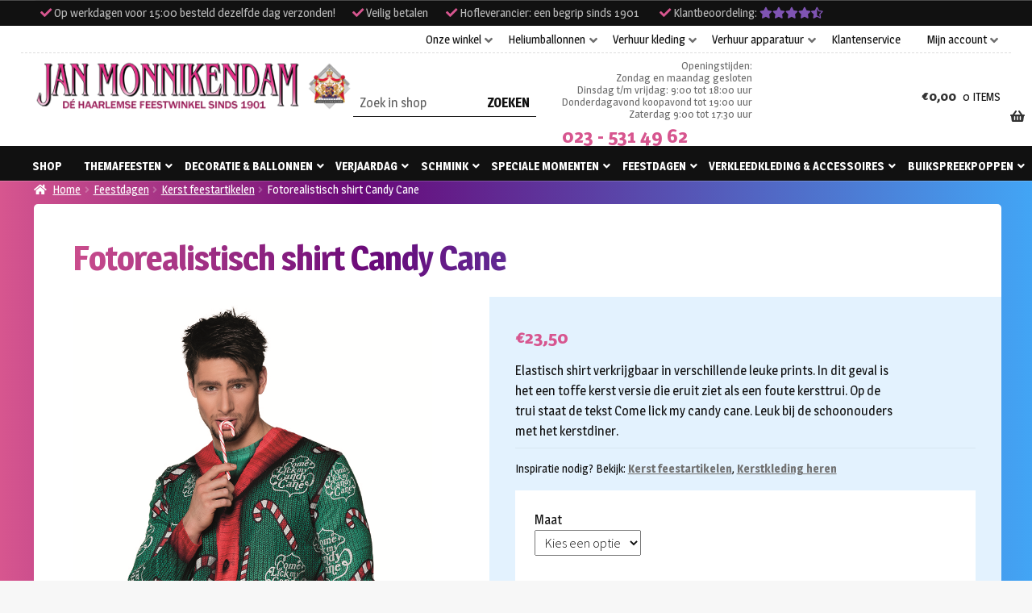

--- FILE ---
content_type: text/html; charset=UTF-8
request_url: https://www.monnikendam.nl/product/fotorealistisch-shirt-candy-cane/
body_size: 30958
content:
<!doctype html>
<html lang="nl-NL">
<head>
    <meta charset="UTF-8">

    <!-- start removed storefront viewport added this: -->
    <link rel="apple-touch-icon" sizes="120x120" href="/apple-touch-icon.png">
    <link rel="icon" type="image/png" sizes="32x32" href="/favicon-32x32.png">
    <link rel="icon" type="image/png" sizes="16x16" href="/favicon-16x16.png">
    <link rel="manifest" href="/site.webmanifest">
    <link rel="mask-icon" href="/safari-pinned-tab.svg" color="#5bbad5">
    <meta name="msapplication-TileColor" content="#ffffff">
    <meta name="facebook-domain-verification" content="jjg6pnvvokr2jn792d36z9ahc7enxw">
    <meta name="theme-color" content="#ffffff">
    <meta name='viewport' content='width=device-width, initial-scale=1, viewport-fit=cover'>
    <style>
        #page > * {
            padding: env(safe-area-inset-top, 50px) env(safe-area-inset-right, 50px) env(safe-area-inset-bottom, 50px) env(safe-area-inset-left, 50px) !important;
        }
    </style>
    <!-- end removed storefront viewport added this: -->

    <link rel="profile" href="http://gmpg.org/xfn/11">
    <link rel="pingback" href="https://www.monnikendam.nl/xmlrpc.php">

    <meta name='robots' content='index, follow, max-image-preview:large, max-snippet:-1, max-video-preview:-1' />
	<style>img:is([sizes="auto" i], [sizes^="auto," i]) { contain-intrinsic-size: 3000px 1500px }</style>
	
	<!-- This site is optimized with the Yoast SEO plugin v26.4 - https://yoast.com/wordpress/plugins/seo/ -->
	<title>Fotorealistisch shirt Candy Cane</title>
<link data-rocket-preload as="style" href="https://fonts.googleapis.com/css?family=Source%20Sans%20Pro%3A400%2C300%2C300italic%2C400italic%2C600%2C700%2C900&#038;subset=latin%2Clatin-ext&#038;display=swap" rel="preload">
<link href="https://fonts.googleapis.com/css?family=Source%20Sans%20Pro%3A400%2C300%2C300italic%2C400italic%2C600%2C700%2C900&#038;subset=latin%2Clatin-ext&#038;display=swap" media="print" onload="this.media=&#039;all&#039;" rel="stylesheet">
<noscript><link rel="stylesheet" href="https://fonts.googleapis.com/css?family=Source%20Sans%20Pro%3A400%2C300%2C300italic%2C400italic%2C600%2C700%2C900&#038;subset=latin%2Clatin-ext&#038;display=swap"></noscript>
	<link rel="canonical" href="https://www.monnikendam.nl/product/fotorealistisch-shirt-candy-cane/" />
	<meta property="og:locale" content="nl_NL" />
	<meta property="og:type" content="article" />
	<meta property="og:title" content="Fotorealistisch shirt Candy Cane" />
	<meta property="og:description" content="Elastisch shirt verkrijgbaar in verschillende leuke prints. In dit geval is het een toffe kerst versie die eruit ziet als een foute kersttrui. Op de trui staat de tekst Come lick my candy cane. Leuk bij de schoonouders met het kerstdiner." />
	<meta property="og:url" content="https://www.monnikendam.nl/product/fotorealistisch-shirt-candy-cane/" />
	<meta property="og:site_name" content="Jan Monnikendam" />
	<meta property="article:modified_time" content="2025-03-25T02:37:19+00:00" />
	<meta property="og:image" content="https://www.monnikendam.nl/app/uploads/images/fotorealistisch-shirt-candy-cane-extra-large.jpg" />
	<meta property="og:image:width" content="725" />
	<meta property="og:image:height" content="1000" />
	<meta property="og:image:type" content="image/jpeg" />
	<meta name="twitter:card" content="summary_large_image" />
	<script type="application/ld+json" class="yoast-schema-graph">{"@context":"https://schema.org","@graph":[{"@type":"WebPage","@id":"https://www.monnikendam.nl/product/fotorealistisch-shirt-candy-cane/","url":"https://www.monnikendam.nl/product/fotorealistisch-shirt-candy-cane/","name":"Fotorealistisch shirt Candy Cane","isPartOf":{"@id":"https://www.monnikendam.nl/#website"},"primaryImageOfPage":{"@id":"https://www.monnikendam.nl/product/fotorealistisch-shirt-candy-cane/#primaryimage"},"image":{"@id":"https://www.monnikendam.nl/product/fotorealistisch-shirt-candy-cane/#primaryimage"},"thumbnailUrl":"https://www.monnikendam.nl/app/uploads/2023/03/wconn-405421.png","datePublished":"2019-10-07T15:55:30+00:00","dateModified":"2025-03-25T02:37:19+00:00","breadcrumb":{"@id":"https://www.monnikendam.nl/product/fotorealistisch-shirt-candy-cane/#breadcrumb"},"inLanguage":"nl-NL","potentialAction":[{"@type":"ReadAction","target":["https://www.monnikendam.nl/product/fotorealistisch-shirt-candy-cane/"]}]},{"@type":"ImageObject","inLanguage":"nl-NL","@id":"https://www.monnikendam.nl/product/fotorealistisch-shirt-candy-cane/#primaryimage","url":"https://www.monnikendam.nl/app/uploads/2023/03/wconn-405421.png","contentUrl":"https://www.monnikendam.nl/app/uploads/2023/03/wconn-405421.png","width":725,"height":1000,"caption":"Fotorealistisch shirt Candy Cane"},{"@type":"BreadcrumbList","@id":"https://www.monnikendam.nl/product/fotorealistisch-shirt-candy-cane/#breadcrumb","itemListElement":[{"@type":"ListItem","position":1,"name":"Home","item":"https://www.monnikendam.nl/"},{"@type":"ListItem","position":2,"name":"Shop","item":"https://www.monnikendam.nl/shop/"},{"@type":"ListItem","position":3,"name":"Fotorealistisch shirt Candy Cane"}]},{"@type":"WebSite","@id":"https://www.monnikendam.nl/#website","url":"https://www.monnikendam.nl/","name":"Jan Monnikendam","description":"Dé Haarlemse feestwinkel sinds 1901","publisher":{"@id":"https://www.monnikendam.nl/#organization"},"potentialAction":[{"@type":"SearchAction","target":{"@type":"EntryPoint","urlTemplate":"https://www.monnikendam.nl/?s={search_term_string}"},"query-input":{"@type":"PropertyValueSpecification","valueRequired":true,"valueName":"search_term_string"}}],"inLanguage":"nl-NL"},{"@type":"Organization","@id":"https://www.monnikendam.nl/#organization","name":"Jan Monnikendam V.O.F.","url":"https://www.monnikendam.nl/","logo":{"@type":"ImageObject","inLanguage":"nl-NL","@id":"https://www.monnikendam.nl/#/schema/logo/image/","url":"https://www.monnikendam.nl/app/uploads/2019/06/logo.png","contentUrl":"https://www.monnikendam.nl/app/uploads/2019/06/logo.png","width":617,"height":100,"caption":"Jan Monnikendam V.O.F."},"image":{"@id":"https://www.monnikendam.nl/#/schema/logo/image/"}}]}</script>
	<!-- / Yoast SEO plugin. -->


<link rel='dns-prefetch' href='//cc.cdn.civiccomputing.com' />
<link rel='dns-prefetch' href='//cdn.jsdelivr.net' />
<link rel='dns-prefetch' href='//maxcdn.bootstrapcdn.com' />
<link rel='dns-prefetch' href='//fonts.googleapis.com' />
<link href='https://fonts.gstatic.com' crossorigin rel='preconnect' />
<link rel="alternate" type="application/rss+xml" title="Jan Monnikendam &raquo; feed" href="https://www.monnikendam.nl/feed/" />
<link rel="alternate" type="application/rss+xml" title="Jan Monnikendam &raquo; reacties feed" href="https://www.monnikendam.nl/comments/feed/" />
<style id='wp-emoji-styles-inline-css'>

	img.wp-smiley, img.emoji {
		display: inline !important;
		border: none !important;
		box-shadow: none !important;
		height: 1em !important;
		width: 1em !important;
		margin: 0 0.07em !important;
		vertical-align: -0.1em !important;
		background: none !important;
		padding: 0 !important;
	}
</style>
<link rel='stylesheet' id='wp-block-library-css' href='https://www.monnikendam.nl/wp-includes/css/dist/block-library/style.min.css?ver=6.8.3' media='all' />
<style id='wp-block-library-theme-inline-css'>
.wp-block-audio :where(figcaption){color:#555;font-size:13px;text-align:center}.is-dark-theme .wp-block-audio :where(figcaption){color:#ffffffa6}.wp-block-audio{margin:0 0 1em}.wp-block-code{border:1px solid #ccc;border-radius:4px;font-family:Menlo,Consolas,monaco,monospace;padding:.8em 1em}.wp-block-embed :where(figcaption){color:#555;font-size:13px;text-align:center}.is-dark-theme .wp-block-embed :where(figcaption){color:#ffffffa6}.wp-block-embed{margin:0 0 1em}.blocks-gallery-caption{color:#555;font-size:13px;text-align:center}.is-dark-theme .blocks-gallery-caption{color:#ffffffa6}:root :where(.wp-block-image figcaption){color:#555;font-size:13px;text-align:center}.is-dark-theme :root :where(.wp-block-image figcaption){color:#ffffffa6}.wp-block-image{margin:0 0 1em}.wp-block-pullquote{border-bottom:4px solid;border-top:4px solid;color:currentColor;margin-bottom:1.75em}.wp-block-pullquote cite,.wp-block-pullquote footer,.wp-block-pullquote__citation{color:currentColor;font-size:.8125em;font-style:normal;text-transform:uppercase}.wp-block-quote{border-left:.25em solid;margin:0 0 1.75em;padding-left:1em}.wp-block-quote cite,.wp-block-quote footer{color:currentColor;font-size:.8125em;font-style:normal;position:relative}.wp-block-quote:where(.has-text-align-right){border-left:none;border-right:.25em solid;padding-left:0;padding-right:1em}.wp-block-quote:where(.has-text-align-center){border:none;padding-left:0}.wp-block-quote.is-large,.wp-block-quote.is-style-large,.wp-block-quote:where(.is-style-plain){border:none}.wp-block-search .wp-block-search__label{font-weight:700}.wp-block-search__button{border:1px solid #ccc;padding:.375em .625em}:where(.wp-block-group.has-background){padding:1.25em 2.375em}.wp-block-separator.has-css-opacity{opacity:.4}.wp-block-separator{border:none;border-bottom:2px solid;margin-left:auto;margin-right:auto}.wp-block-separator.has-alpha-channel-opacity{opacity:1}.wp-block-separator:not(.is-style-wide):not(.is-style-dots){width:100px}.wp-block-separator.has-background:not(.is-style-dots){border-bottom:none;height:1px}.wp-block-separator.has-background:not(.is-style-wide):not(.is-style-dots){height:2px}.wp-block-table{margin:0 0 1em}.wp-block-table td,.wp-block-table th{word-break:normal}.wp-block-table :where(figcaption){color:#555;font-size:13px;text-align:center}.is-dark-theme .wp-block-table :where(figcaption){color:#ffffffa6}.wp-block-video :where(figcaption){color:#555;font-size:13px;text-align:center}.is-dark-theme .wp-block-video :where(figcaption){color:#ffffffa6}.wp-block-video{margin:0 0 1em}:root :where(.wp-block-template-part.has-background){margin-bottom:0;margin-top:0;padding:1.25em 2.375em}
</style>
<style id='classic-theme-styles-inline-css'>
/*! This file is auto-generated */
.wp-block-button__link{color:#fff;background-color:#32373c;border-radius:9999px;box-shadow:none;text-decoration:none;padding:calc(.667em + 2px) calc(1.333em + 2px);font-size:1.125em}.wp-block-file__button{background:#32373c;color:#fff;text-decoration:none}
</style>
<link rel='stylesheet' id='wp-components-css' href='https://www.monnikendam.nl/wp-includes/css/dist/components/style.min.css?ver=6.8.3' media='all' />
<link rel='stylesheet' id='wp-preferences-css' href='https://www.monnikendam.nl/wp-includes/css/dist/preferences/style.min.css?ver=6.8.3' media='all' />
<link rel='stylesheet' id='wp-block-editor-css' href='https://www.monnikendam.nl/wp-includes/css/dist/block-editor/style.min.css?ver=6.8.3' media='all' />
<link rel='stylesheet' id='popup-maker-block-library-style-css' href='https://www.monnikendam.nl/app/plugins/popup-maker/dist/packages/block-library-style.css?ver=dbea705cfafe089d65f1' media='all' />
<link rel='stylesheet' id='storefront-gutenberg-blocks-css' href='https://www.monnikendam.nl/app/themes/storefront/assets/css/base/gutenberg-blocks.css?ver=4.6.1' media='all' />
<style id='storefront-gutenberg-blocks-inline-css'>

				.wp-block-button__link:not(.has-text-color) {
					color: #333333;
				}

				.wp-block-button__link:not(.has-text-color):hover,
				.wp-block-button__link:not(.has-text-color):focus,
				.wp-block-button__link:not(.has-text-color):active {
					color: #333333;
				}

				.wp-block-button__link:not(.has-background) {
					background-color: #eeeeee;
				}

				.wp-block-button__link:not(.has-background):hover,
				.wp-block-button__link:not(.has-background):focus,
				.wp-block-button__link:not(.has-background):active {
					border-color: #d5d5d5;
					background-color: #d5d5d5;
				}

				.wc-block-grid__products .wc-block-grid__product .wp-block-button__link {
					background-color: #eeeeee;
					border-color: #eeeeee;
					color: #333333;
				}

				.wp-block-quote footer,
				.wp-block-quote cite,
				.wp-block-quote__citation {
					color: #6d6d6d;
				}

				.wp-block-pullquote cite,
				.wp-block-pullquote footer,
				.wp-block-pullquote__citation {
					color: #6d6d6d;
				}

				.wp-block-image figcaption {
					color: #6d6d6d;
				}

				.wp-block-separator.is-style-dots::before {
					color: #333333;
				}

				.wp-block-file a.wp-block-file__button {
					color: #333333;
					background-color: #eeeeee;
					border-color: #eeeeee;
				}

				.wp-block-file a.wp-block-file__button:hover,
				.wp-block-file a.wp-block-file__button:focus,
				.wp-block-file a.wp-block-file__button:active {
					color: #333333;
					background-color: #d5d5d5;
				}

				.wp-block-code,
				.wp-block-preformatted pre {
					color: #6d6d6d;
				}

				.wp-block-table:not( .has-background ):not( .is-style-stripes ) tbody tr:nth-child(2n) td {
					background-color: #fdfdfd;
				}

				.wp-block-cover .wp-block-cover__inner-container h1:not(.has-text-color),
				.wp-block-cover .wp-block-cover__inner-container h2:not(.has-text-color),
				.wp-block-cover .wp-block-cover__inner-container h3:not(.has-text-color),
				.wp-block-cover .wp-block-cover__inner-container h4:not(.has-text-color),
				.wp-block-cover .wp-block-cover__inner-container h5:not(.has-text-color),
				.wp-block-cover .wp-block-cover__inner-container h6:not(.has-text-color) {
					color: #000000;
				}

				.wc-block-components-price-slider__range-input-progress,
				.rtl .wc-block-components-price-slider__range-input-progress {
					--range-color: #7f54b3;
				}

				/* Target only IE11 */
				@media all and (-ms-high-contrast: none), (-ms-high-contrast: active) {
					.wc-block-components-price-slider__range-input-progress {
						background: #7f54b3;
					}
				}

				.wc-block-components-button:not(.is-link) {
					background-color: #333333;
					color: #ffffff;
				}

				.wc-block-components-button:not(.is-link):hover,
				.wc-block-components-button:not(.is-link):focus,
				.wc-block-components-button:not(.is-link):active {
					background-color: #1a1a1a;
					color: #ffffff;
				}

				.wc-block-components-button:not(.is-link):disabled {
					background-color: #333333;
					color: #ffffff;
				}

				.wc-block-cart__submit-container {
					background-color: #ffffff;
				}

				.wc-block-cart__submit-container::before {
					color: rgba(220,220,220,0.5);
				}

				.wc-block-components-order-summary-item__quantity {
					background-color: #ffffff;
					border-color: #6d6d6d;
					box-shadow: 0 0 0 2px #ffffff;
					color: #6d6d6d;
				}
			
</style>
<style id='global-styles-inline-css'>
:root{--wp--preset--aspect-ratio--square: 1;--wp--preset--aspect-ratio--4-3: 4/3;--wp--preset--aspect-ratio--3-4: 3/4;--wp--preset--aspect-ratio--3-2: 3/2;--wp--preset--aspect-ratio--2-3: 2/3;--wp--preset--aspect-ratio--16-9: 16/9;--wp--preset--aspect-ratio--9-16: 9/16;--wp--preset--color--black: #000000;--wp--preset--color--cyan-bluish-gray: #abb8c3;--wp--preset--color--white: #ffffff;--wp--preset--color--pale-pink: #f78da7;--wp--preset--color--vivid-red: #cf2e2e;--wp--preset--color--luminous-vivid-orange: #ff6900;--wp--preset--color--luminous-vivid-amber: #fcb900;--wp--preset--color--light-green-cyan: #7bdcb5;--wp--preset--color--vivid-green-cyan: #00d084;--wp--preset--color--pale-cyan-blue: #8ed1fc;--wp--preset--color--vivid-cyan-blue: #0693e3;--wp--preset--color--vivid-purple: #9b51e0;--wp--preset--gradient--vivid-cyan-blue-to-vivid-purple: linear-gradient(135deg,rgba(6,147,227,1) 0%,rgb(155,81,224) 100%);--wp--preset--gradient--light-green-cyan-to-vivid-green-cyan: linear-gradient(135deg,rgb(122,220,180) 0%,rgb(0,208,130) 100%);--wp--preset--gradient--luminous-vivid-amber-to-luminous-vivid-orange: linear-gradient(135deg,rgba(252,185,0,1) 0%,rgba(255,105,0,1) 100%);--wp--preset--gradient--luminous-vivid-orange-to-vivid-red: linear-gradient(135deg,rgba(255,105,0,1) 0%,rgb(207,46,46) 100%);--wp--preset--gradient--very-light-gray-to-cyan-bluish-gray: linear-gradient(135deg,rgb(238,238,238) 0%,rgb(169,184,195) 100%);--wp--preset--gradient--cool-to-warm-spectrum: linear-gradient(135deg,rgb(74,234,220) 0%,rgb(151,120,209) 20%,rgb(207,42,186) 40%,rgb(238,44,130) 60%,rgb(251,105,98) 80%,rgb(254,248,76) 100%);--wp--preset--gradient--blush-light-purple: linear-gradient(135deg,rgb(255,206,236) 0%,rgb(152,150,240) 100%);--wp--preset--gradient--blush-bordeaux: linear-gradient(135deg,rgb(254,205,165) 0%,rgb(254,45,45) 50%,rgb(107,0,62) 100%);--wp--preset--gradient--luminous-dusk: linear-gradient(135deg,rgb(255,203,112) 0%,rgb(199,81,192) 50%,rgb(65,88,208) 100%);--wp--preset--gradient--pale-ocean: linear-gradient(135deg,rgb(255,245,203) 0%,rgb(182,227,212) 50%,rgb(51,167,181) 100%);--wp--preset--gradient--electric-grass: linear-gradient(135deg,rgb(202,248,128) 0%,rgb(113,206,126) 100%);--wp--preset--gradient--midnight: linear-gradient(135deg,rgb(2,3,129) 0%,rgb(40,116,252) 100%);--wp--preset--font-size--small: 14px;--wp--preset--font-size--medium: 23px;--wp--preset--font-size--large: 26px;--wp--preset--font-size--x-large: 42px;--wp--preset--font-size--normal: 16px;--wp--preset--font-size--huge: 37px;--wp--preset--spacing--20: 0.44rem;--wp--preset--spacing--30: 0.67rem;--wp--preset--spacing--40: 1rem;--wp--preset--spacing--50: 1.5rem;--wp--preset--spacing--60: 2.25rem;--wp--preset--spacing--70: 3.38rem;--wp--preset--spacing--80: 5.06rem;--wp--preset--shadow--natural: 6px 6px 9px rgba(0, 0, 0, 0.2);--wp--preset--shadow--deep: 12px 12px 50px rgba(0, 0, 0, 0.4);--wp--preset--shadow--sharp: 6px 6px 0px rgba(0, 0, 0, 0.2);--wp--preset--shadow--outlined: 6px 6px 0px -3px rgba(255, 255, 255, 1), 6px 6px rgba(0, 0, 0, 1);--wp--preset--shadow--crisp: 6px 6px 0px rgba(0, 0, 0, 1);}:root :where(.is-layout-flow) > :first-child{margin-block-start: 0;}:root :where(.is-layout-flow) > :last-child{margin-block-end: 0;}:root :where(.is-layout-flow) > *{margin-block-start: 24px;margin-block-end: 0;}:root :where(.is-layout-constrained) > :first-child{margin-block-start: 0;}:root :where(.is-layout-constrained) > :last-child{margin-block-end: 0;}:root :where(.is-layout-constrained) > *{margin-block-start: 24px;margin-block-end: 0;}:root :where(.is-layout-flex){gap: 24px;}:root :where(.is-layout-grid){gap: 24px;}body .is-layout-flex{display: flex;}.is-layout-flex{flex-wrap: wrap;align-items: center;}.is-layout-flex > :is(*, div){margin: 0;}body .is-layout-grid{display: grid;}.is-layout-grid > :is(*, div){margin: 0;}.has-black-color{color: var(--wp--preset--color--black) !important;}.has-cyan-bluish-gray-color{color: var(--wp--preset--color--cyan-bluish-gray) !important;}.has-white-color{color: var(--wp--preset--color--white) !important;}.has-pale-pink-color{color: var(--wp--preset--color--pale-pink) !important;}.has-vivid-red-color{color: var(--wp--preset--color--vivid-red) !important;}.has-luminous-vivid-orange-color{color: var(--wp--preset--color--luminous-vivid-orange) !important;}.has-luminous-vivid-amber-color{color: var(--wp--preset--color--luminous-vivid-amber) !important;}.has-light-green-cyan-color{color: var(--wp--preset--color--light-green-cyan) !important;}.has-vivid-green-cyan-color{color: var(--wp--preset--color--vivid-green-cyan) !important;}.has-pale-cyan-blue-color{color: var(--wp--preset--color--pale-cyan-blue) !important;}.has-vivid-cyan-blue-color{color: var(--wp--preset--color--vivid-cyan-blue) !important;}.has-vivid-purple-color{color: var(--wp--preset--color--vivid-purple) !important;}.has-black-background-color{background-color: var(--wp--preset--color--black) !important;}.has-cyan-bluish-gray-background-color{background-color: var(--wp--preset--color--cyan-bluish-gray) !important;}.has-white-background-color{background-color: var(--wp--preset--color--white) !important;}.has-pale-pink-background-color{background-color: var(--wp--preset--color--pale-pink) !important;}.has-vivid-red-background-color{background-color: var(--wp--preset--color--vivid-red) !important;}.has-luminous-vivid-orange-background-color{background-color: var(--wp--preset--color--luminous-vivid-orange) !important;}.has-luminous-vivid-amber-background-color{background-color: var(--wp--preset--color--luminous-vivid-amber) !important;}.has-light-green-cyan-background-color{background-color: var(--wp--preset--color--light-green-cyan) !important;}.has-vivid-green-cyan-background-color{background-color: var(--wp--preset--color--vivid-green-cyan) !important;}.has-pale-cyan-blue-background-color{background-color: var(--wp--preset--color--pale-cyan-blue) !important;}.has-vivid-cyan-blue-background-color{background-color: var(--wp--preset--color--vivid-cyan-blue) !important;}.has-vivid-purple-background-color{background-color: var(--wp--preset--color--vivid-purple) !important;}.has-black-border-color{border-color: var(--wp--preset--color--black) !important;}.has-cyan-bluish-gray-border-color{border-color: var(--wp--preset--color--cyan-bluish-gray) !important;}.has-white-border-color{border-color: var(--wp--preset--color--white) !important;}.has-pale-pink-border-color{border-color: var(--wp--preset--color--pale-pink) !important;}.has-vivid-red-border-color{border-color: var(--wp--preset--color--vivid-red) !important;}.has-luminous-vivid-orange-border-color{border-color: var(--wp--preset--color--luminous-vivid-orange) !important;}.has-luminous-vivid-amber-border-color{border-color: var(--wp--preset--color--luminous-vivid-amber) !important;}.has-light-green-cyan-border-color{border-color: var(--wp--preset--color--light-green-cyan) !important;}.has-vivid-green-cyan-border-color{border-color: var(--wp--preset--color--vivid-green-cyan) !important;}.has-pale-cyan-blue-border-color{border-color: var(--wp--preset--color--pale-cyan-blue) !important;}.has-vivid-cyan-blue-border-color{border-color: var(--wp--preset--color--vivid-cyan-blue) !important;}.has-vivid-purple-border-color{border-color: var(--wp--preset--color--vivid-purple) !important;}.has-vivid-cyan-blue-to-vivid-purple-gradient-background{background: var(--wp--preset--gradient--vivid-cyan-blue-to-vivid-purple) !important;}.has-light-green-cyan-to-vivid-green-cyan-gradient-background{background: var(--wp--preset--gradient--light-green-cyan-to-vivid-green-cyan) !important;}.has-luminous-vivid-amber-to-luminous-vivid-orange-gradient-background{background: var(--wp--preset--gradient--luminous-vivid-amber-to-luminous-vivid-orange) !important;}.has-luminous-vivid-orange-to-vivid-red-gradient-background{background: var(--wp--preset--gradient--luminous-vivid-orange-to-vivid-red) !important;}.has-very-light-gray-to-cyan-bluish-gray-gradient-background{background: var(--wp--preset--gradient--very-light-gray-to-cyan-bluish-gray) !important;}.has-cool-to-warm-spectrum-gradient-background{background: var(--wp--preset--gradient--cool-to-warm-spectrum) !important;}.has-blush-light-purple-gradient-background{background: var(--wp--preset--gradient--blush-light-purple) !important;}.has-blush-bordeaux-gradient-background{background: var(--wp--preset--gradient--blush-bordeaux) !important;}.has-luminous-dusk-gradient-background{background: var(--wp--preset--gradient--luminous-dusk) !important;}.has-pale-ocean-gradient-background{background: var(--wp--preset--gradient--pale-ocean) !important;}.has-electric-grass-gradient-background{background: var(--wp--preset--gradient--electric-grass) !important;}.has-midnight-gradient-background{background: var(--wp--preset--gradient--midnight) !important;}.has-small-font-size{font-size: var(--wp--preset--font-size--small) !important;}.has-medium-font-size{font-size: var(--wp--preset--font-size--medium) !important;}.has-large-font-size{font-size: var(--wp--preset--font-size--large) !important;}.has-x-large-font-size{font-size: var(--wp--preset--font-size--x-large) !important;}
:root :where(.wp-block-pullquote){font-size: 1.5em;line-height: 1.6;}
</style>
<link rel='stylesheet' id='woocommerce-postcode-validator-css' href='https://www.monnikendam.nl/app/plugins/woo-postcode-validator/public/css/woocommerce-postcode-validator-public.css?ver=1.0.0' media='all' />
<link rel='stylesheet' id='photoswipe-css' href='https://www.monnikendam.nl/app/plugins/woocommerce/assets/css/photoswipe/photoswipe.min.css?ver=10.4.3' media='all' />
<link rel='stylesheet' id='photoswipe-default-skin-css' href='https://www.monnikendam.nl/app/plugins/woocommerce/assets/css/photoswipe/default-skin/default-skin.min.css?ver=10.4.3' media='all' />
<style id='woocommerce-inline-inline-css'>
.woocommerce form .form-row .required { visibility: visible; }
</style>
<link rel='stylesheet' id='sendcloud-checkout-css-css' href='https://www.monnikendam.nl/app/plugins/sendcloud-shipping/resources/css/sendcloud-checkout.css?ver=2.4.5' media='all' />
<link rel='stylesheet' id='storefront-style-css' href='https://www.monnikendam.nl/app/themes/storefront/style.css?ver=81747f' media='all' />
<style id='storefront-style-inline-css'>

			.main-navigation ul li a,
			.site-title a,
			ul.menu li a,
			.site-branding h1 a,
			button.menu-toggle,
			button.menu-toggle:hover,
			.handheld-navigation .dropdown-toggle {
				color: #333333;
			}

			button.menu-toggle,
			button.menu-toggle:hover {
				border-color: #333333;
			}

			.main-navigation ul li a:hover,
			.main-navigation ul li:hover > a,
			.site-title a:hover,
			.site-header ul.menu li.current-menu-item > a {
				color: #747474;
			}

			table:not( .has-background ) th {
				background-color: #f8f8f8;
			}

			table:not( .has-background ) tbody td {
				background-color: #fdfdfd;
			}

			table:not( .has-background ) tbody tr:nth-child(2n) td,
			fieldset,
			fieldset legend {
				background-color: #fbfbfb;
			}

			.site-header,
			.secondary-navigation ul ul,
			.main-navigation ul.menu > li.menu-item-has-children:after,
			.secondary-navigation ul.menu ul,
			.storefront-handheld-footer-bar,
			.storefront-handheld-footer-bar ul li > a,
			.storefront-handheld-footer-bar ul li.search .site-search,
			button.menu-toggle,
			button.menu-toggle:hover {
				background-color: #ffffff;
			}

			p.site-description,
			.site-header,
			.storefront-handheld-footer-bar {
				color: #404040;
			}

			button.menu-toggle:after,
			button.menu-toggle:before,
			button.menu-toggle span:before {
				background-color: #333333;
			}

			h1, h2, h3, h4, h5, h6, .wc-block-grid__product-title {
				color: #333333;
			}

			.widget h1 {
				border-bottom-color: #333333;
			}

			body,
			.secondary-navigation a {
				color: #6d6d6d;
			}

			.widget-area .widget a,
			.hentry .entry-header .posted-on a,
			.hentry .entry-header .post-author a,
			.hentry .entry-header .post-comments a,
			.hentry .entry-header .byline a {
				color: #727272;
			}

			a {
				color: #7f54b3;
			}

			a:focus,
			button:focus,
			.button.alt:focus,
			input:focus,
			textarea:focus,
			input[type="button"]:focus,
			input[type="reset"]:focus,
			input[type="submit"]:focus,
			input[type="email"]:focus,
			input[type="tel"]:focus,
			input[type="url"]:focus,
			input[type="password"]:focus,
			input[type="search"]:focus {
				outline-color: #7f54b3;
			}

			button, input[type="button"], input[type="reset"], input[type="submit"], .button, .widget a.button {
				background-color: #eeeeee;
				border-color: #eeeeee;
				color: #333333;
			}

			button:hover, input[type="button"]:hover, input[type="reset"]:hover, input[type="submit"]:hover, .button:hover, .widget a.button:hover {
				background-color: #d5d5d5;
				border-color: #d5d5d5;
				color: #333333;
			}

			button.alt, input[type="button"].alt, input[type="reset"].alt, input[type="submit"].alt, .button.alt, .widget-area .widget a.button.alt {
				background-color: #333333;
				border-color: #333333;
				color: #ffffff;
			}

			button.alt:hover, input[type="button"].alt:hover, input[type="reset"].alt:hover, input[type="submit"].alt:hover, .button.alt:hover, .widget-area .widget a.button.alt:hover {
				background-color: #1a1a1a;
				border-color: #1a1a1a;
				color: #ffffff;
			}

			.pagination .page-numbers li .page-numbers.current {
				background-color: #e6e6e6;
				color: #636363;
			}

			#comments .comment-list .comment-content .comment-text {
				background-color: #f8f8f8;
			}

			.site-footer {
				background-color: #f0f0f0;
				color: #6d6d6d;
			}

			.site-footer a:not(.button):not(.components-button) {
				color: #333333;
			}

			.site-footer .storefront-handheld-footer-bar a:not(.button):not(.components-button) {
				color: #333333;
			}

			.site-footer h1, .site-footer h2, .site-footer h3, .site-footer h4, .site-footer h5, .site-footer h6, .site-footer .widget .widget-title, .site-footer .widget .widgettitle {
				color: #333333;
			}

			.page-template-template-homepage.has-post-thumbnail .type-page.has-post-thumbnail .entry-title {
				color: #000000;
			}

			.page-template-template-homepage.has-post-thumbnail .type-page.has-post-thumbnail .entry-content {
				color: #000000;
			}

			@media screen and ( min-width: 768px ) {
				.secondary-navigation ul.menu a:hover {
					color: #595959;
				}

				.secondary-navigation ul.menu a {
					color: #404040;
				}

				.main-navigation ul.menu ul.sub-menu,
				.main-navigation ul.nav-menu ul.children {
					background-color: #f0f0f0;
				}

				.site-header {
					border-bottom-color: #f0f0f0;
				}
			}
</style>
<link rel='stylesheet' id='theme-styles-css' href='https://www.monnikendam.nl/app/themes/nfc-monnikendam/style.css?ver=81747f' media='all' />
<link rel='stylesheet' id='fontawesome-css' href='https://maxcdn.bootstrapcdn.com/font-awesome/4.7.0/css/font-awesome.min.css?ver=6.8.3' media='all' />
<link rel='stylesheet' id='storefront-icons-css' href='https://www.monnikendam.nl/app/themes/storefront/assets/css/base/icons.css?ver=4.6.1' media='all' />

<link rel='stylesheet' id='mollie-applepaydirect-css' href='https://www.monnikendam.nl/app/plugins/mollie-payments-for-woocommerce/public/css/mollie-applepaydirect.min.css?ver=1764578833' media='screen' />
<link rel='stylesheet' id='storefront-woocommerce-style-css' href='https://www.monnikendam.nl/app/themes/storefront/assets/css/woocommerce/woocommerce.css?ver=4.6.1' media='all' />
<style id='storefront-woocommerce-style-inline-css'>
@font-face {
				font-family: star;
				src: url(https://www.monnikendam.nl/app/plugins/woocommerce/assets/fonts/star.eot);
				src:
					url(https://www.monnikendam.nl/app/plugins/woocommerce/assets/fonts/star.eot?#iefix) format("embedded-opentype"),
					url(https://www.monnikendam.nl/app/plugins/woocommerce/assets/fonts/star.woff) format("woff"),
					url(https://www.monnikendam.nl/app/plugins/woocommerce/assets/fonts/star.ttf) format("truetype"),
					url(https://www.monnikendam.nl/app/plugins/woocommerce/assets/fonts/star.svg#star) format("svg");
				font-weight: 400;
				font-style: normal;
			}
			@font-face {
				font-family: WooCommerce;
				src: url(https://www.monnikendam.nl/app/plugins/woocommerce/assets/fonts/WooCommerce.eot);
				src:
					url(https://www.monnikendam.nl/app/plugins/woocommerce/assets/fonts/WooCommerce.eot?#iefix) format("embedded-opentype"),
					url(https://www.monnikendam.nl/app/plugins/woocommerce/assets/fonts/WooCommerce.woff) format("woff"),
					url(https://www.monnikendam.nl/app/plugins/woocommerce/assets/fonts/WooCommerce.ttf) format("truetype"),
					url(https://www.monnikendam.nl/app/plugins/woocommerce/assets/fonts/WooCommerce.svg#WooCommerce) format("svg");
				font-weight: 400;
				font-style: normal;
			}

			a.cart-contents,
			.site-header-cart .widget_shopping_cart a {
				color: #333333;
			}

			a.cart-contents:hover,
			.site-header-cart .widget_shopping_cart a:hover,
			.site-header-cart:hover > li > a {
				color: #747474;
			}

			table.cart td.product-remove,
			table.cart td.actions {
				border-top-color: #ffffff;
			}

			.storefront-handheld-footer-bar ul li.cart .count {
				background-color: #333333;
				color: #ffffff;
				border-color: #ffffff;
			}

			.woocommerce-tabs ul.tabs li.active a,
			ul.products li.product .price,
			.onsale,
			.wc-block-grid__product-onsale,
			.widget_search form:before,
			.widget_product_search form:before {
				color: #6d6d6d;
			}

			.woocommerce-breadcrumb a,
			a.woocommerce-review-link,
			.product_meta a {
				color: #727272;
			}

			.wc-block-grid__product-onsale,
			.onsale {
				border-color: #6d6d6d;
			}

			.star-rating span:before,
			.quantity .plus, .quantity .minus,
			p.stars a:hover:after,
			p.stars a:after,
			.star-rating span:before,
			#payment .payment_methods li input[type=radio]:first-child:checked+label:before {
				color: #7f54b3;
			}

			.widget_price_filter .ui-slider .ui-slider-range,
			.widget_price_filter .ui-slider .ui-slider-handle {
				background-color: #7f54b3;
			}

			.order_details {
				background-color: #f8f8f8;
			}

			.order_details > li {
				border-bottom: 1px dotted #e3e3e3;
			}

			.order_details:before,
			.order_details:after {
				background: -webkit-linear-gradient(transparent 0,transparent 0),-webkit-linear-gradient(135deg,#f8f8f8 33.33%,transparent 33.33%),-webkit-linear-gradient(45deg,#f8f8f8 33.33%,transparent 33.33%)
			}

			#order_review {
				background-color: #ffffff;
			}

			#payment .payment_methods > li .payment_box,
			#payment .place-order {
				background-color: #fafafa;
			}

			#payment .payment_methods > li:not(.woocommerce-notice) {
				background-color: #f5f5f5;
			}

			#payment .payment_methods > li:not(.woocommerce-notice):hover {
				background-color: #f0f0f0;
			}

			.woocommerce-pagination .page-numbers li .page-numbers.current {
				background-color: #e6e6e6;
				color: #636363;
			}

			.wc-block-grid__product-onsale,
			.onsale,
			.woocommerce-pagination .page-numbers li .page-numbers:not(.current) {
				color: #6d6d6d;
			}

			p.stars a:before,
			p.stars a:hover~a:before,
			p.stars.selected a.active~a:before {
				color: #6d6d6d;
			}

			p.stars.selected a.active:before,
			p.stars:hover a:before,
			p.stars.selected a:not(.active):before,
			p.stars.selected a.active:before {
				color: #7f54b3;
			}

			.single-product div.product .woocommerce-product-gallery .woocommerce-product-gallery__trigger {
				background-color: #eeeeee;
				color: #333333;
			}

			.single-product div.product .woocommerce-product-gallery .woocommerce-product-gallery__trigger:hover {
				background-color: #d5d5d5;
				border-color: #d5d5d5;
				color: #333333;
			}

			.button.added_to_cart:focus,
			.button.wc-forward:focus {
				outline-color: #7f54b3;
			}

			.added_to_cart,
			.site-header-cart .widget_shopping_cart a.button,
			.wc-block-grid__products .wc-block-grid__product .wp-block-button__link {
				background-color: #eeeeee;
				border-color: #eeeeee;
				color: #333333;
			}

			.added_to_cart:hover,
			.site-header-cart .widget_shopping_cart a.button:hover,
			.wc-block-grid__products .wc-block-grid__product .wp-block-button__link:hover {
				background-color: #d5d5d5;
				border-color: #d5d5d5;
				color: #333333;
			}

			.added_to_cart.alt, .added_to_cart, .widget a.button.checkout {
				background-color: #333333;
				border-color: #333333;
				color: #ffffff;
			}

			.added_to_cart.alt:hover, .added_to_cart:hover, .widget a.button.checkout:hover {
				background-color: #1a1a1a;
				border-color: #1a1a1a;
				color: #ffffff;
			}

			.button.loading {
				color: #eeeeee;
			}

			.button.loading:hover {
				background-color: #eeeeee;
			}

			.button.loading:after {
				color: #333333;
			}

			@media screen and ( min-width: 768px ) {
				.site-header-cart .widget_shopping_cart,
				.site-header .product_list_widget li .quantity {
					color: #404040;
				}

				.site-header-cart .widget_shopping_cart .buttons,
				.site-header-cart .widget_shopping_cart .total {
					background-color: #f5f5f5;
				}

				.site-header-cart .widget_shopping_cart {
					background-color: #f0f0f0;
				}
			}
				.storefront-product-pagination a {
					color: #6d6d6d;
					background-color: #ffffff;
				}
				.storefront-sticky-add-to-cart {
					color: #6d6d6d;
					background-color: #ffffff;
				}

				.storefront-sticky-add-to-cart a:not(.button) {
					color: #333333;
				}
</style>
<link rel='stylesheet' id='storefront-child-style-css' href='https://www.monnikendam.nl/app/themes/nfc-monnikendam/style.css?ver=1.0.0' media='all' />
<link rel='stylesheet' id='storefront-woocommerce-brands-style-css' href='https://www.monnikendam.nl/app/themes/storefront/assets/css/woocommerce/extensions/brands.css?ver=4.6.1' media='all' />
<link rel='stylesheet' id='storefront-mega-menus-frontend-css' href='https://www.monnikendam.nl/app/plugins/storefront-mega-menus/assets/css/frontend.css?ver=1.6.2' media='all' />
<style id='storefront-mega-menus-frontend-inline-css'>

			.smm-mega-menu {
				background-color: #ffffff;
			}

			.main-navigation ul li.smm-active .smm-mega-menu a.button {
				background-color: #eeeeee !important;
				border-color: #eeeeee !important;
				color: #333333 !important;
			}

			.main-navigation ul li.smm-active .smm-mega-menu a.button:hover {
				background-color: #d5d5d5 !important;
				border-color: #d5d5d5 !important;
				color: #333333 !important;
			}

			.main-navigation ul li.smm-active .smm-mega-menu a.added_to_cart {
				background-color: #333333 !important;
				border-color: #333333 !important;
				color: #ffffff !important;
			}

			.main-navigation ul li.smm-active .smm-mega-menu a.added_to_cart:hover {
				background-color: #1a1a1a !important;
				border-color: #1a1a1a !important;
				color: #ffffff !important;
			}

			.main-navigation ul li.smm-active .widget h3.widget-title,
			.main-navigation ul li.smm-active li ul.products li.product h3 {
				color: #404040;
			}

			.main-navigation ul li.smm-active ul.sub-menu li a {
				color: #333333;
			}
</style>
<script src="https://www.monnikendam.nl/wp-includes/js/jquery/jquery.min.js?ver=3.7.1" id="jquery-core-js"></script>
<script src="https://www.monnikendam.nl/app/plugins/woo-postcode-validator/public/js/woocommerce-postcode-validator-public.js?ver=1.0.0" id="woocommerce-postcode-validator-js"></script>
<script src="https://www.monnikendam.nl/app/plugins/woocommerce/assets/js/jquery-blockui/jquery.blockUI.min.js?ver=2.7.0-wc.10.4.3" id="wc-jquery-blockui-js" defer data-wp-strategy="defer"></script>
<script id="wc-add-to-cart-js-extra">
var wc_add_to_cart_params = {"ajax_url":"\/wp-admin\/admin-ajax.php","wc_ajax_url":"\/?wc-ajax=%%endpoint%%","i18n_view_cart":"Bekijk winkelwagen","cart_url":"https:\/\/www.monnikendam.nl\/winkelmandje\/","is_cart":"","cart_redirect_after_add":"no"};
</script>
<script src="https://www.monnikendam.nl/app/plugins/woocommerce/assets/js/frontend/add-to-cart.min.js?ver=10.4.3" id="wc-add-to-cart-js" defer data-wp-strategy="defer"></script>
<script src="https://www.monnikendam.nl/app/plugins/woocommerce/assets/js/zoom/jquery.zoom.min.js?ver=1.7.21-wc.10.4.3" id="wc-zoom-js" defer data-wp-strategy="defer"></script>
<script src="https://www.monnikendam.nl/app/plugins/woocommerce/assets/js/flexslider/jquery.flexslider.min.js?ver=2.7.2-wc.10.4.3" id="wc-flexslider-js" defer data-wp-strategy="defer"></script>
<script src="https://www.monnikendam.nl/app/plugins/woocommerce/assets/js/photoswipe/photoswipe.min.js?ver=4.1.1-wc.10.4.3" id="wc-photoswipe-js" defer data-wp-strategy="defer"></script>
<script src="https://www.monnikendam.nl/app/plugins/woocommerce/assets/js/photoswipe/photoswipe-ui-default.min.js?ver=4.1.1-wc.10.4.3" id="wc-photoswipe-ui-default-js" defer data-wp-strategy="defer"></script>
<script id="wc-single-product-js-extra">
var wc_single_product_params = {"i18n_required_rating_text":"Selecteer een waardering","i18n_rating_options":["1 van de 5 sterren","2 van de 5 sterren","3 van de 5 sterren","4 van de 5 sterren","5 van de 5 sterren"],"i18n_product_gallery_trigger_text":"Afbeeldinggalerij in volledig scherm bekijken","review_rating_required":"yes","flexslider":{"rtl":false,"animation":"slide","smoothHeight":true,"directionNav":false,"controlNav":"thumbnails","slideshow":false,"animationSpeed":500,"animationLoop":false,"allowOneSlide":false},"zoom_enabled":"1","zoom_options":[],"photoswipe_enabled":"1","photoswipe_options":{"shareEl":false,"closeOnScroll":false,"history":false,"hideAnimationDuration":0,"showAnimationDuration":0},"flexslider_enabled":"1"};
</script>
<script src="https://www.monnikendam.nl/app/plugins/woocommerce/assets/js/frontend/single-product.min.js?ver=10.4.3" id="wc-single-product-js" defer data-wp-strategy="defer"></script>
<script src="https://www.monnikendam.nl/app/plugins/woocommerce/assets/js/js-cookie/js.cookie.min.js?ver=2.1.4-wc.10.4.3" id="wc-js-cookie-js" defer data-wp-strategy="defer"></script>
<script id="woocommerce-js-extra">
var woocommerce_params = {"ajax_url":"\/wp-admin\/admin-ajax.php","wc_ajax_url":"\/?wc-ajax=%%endpoint%%","i18n_password_show":"Wachtwoord weergeven","i18n_password_hide":"Wachtwoord verbergen"};
</script>
<script src="https://www.monnikendam.nl/app/plugins/woocommerce/assets/js/frontend/woocommerce.min.js?ver=10.4.3" id="woocommerce-js" defer data-wp-strategy="defer"></script>
<script src="https://www.monnikendam.nl/app/themes/nfc-monnikendam/javascript/dist/scripts.js?ver=81747f" id="storefront-script-js"></script>
<script id="wc-cart-fragments-js-extra">
var wc_cart_fragments_params = {"ajax_url":"\/wp-admin\/admin-ajax.php","wc_ajax_url":"\/?wc-ajax=%%endpoint%%","cart_hash_key":"wc_cart_hash_7030290db5f65611727199e44763afd6","fragment_name":"wc_fragments_7030290db5f65611727199e44763afd6","request_timeout":"5000"};
</script>
<script src="https://www.monnikendam.nl/app/plugins/woocommerce/assets/js/frontend/cart-fragments.min.js?ver=10.4.3" id="wc-cart-fragments-js" defer data-wp-strategy="defer"></script>
<link rel="https://api.w.org/" href="https://www.monnikendam.nl/wp-json/" /><link rel="alternate" title="JSON" type="application/json" href="https://www.monnikendam.nl/wp-json/wp/v2/product/85683" /><link rel="EditURI" type="application/rsd+xml" title="RSD" href="https://www.monnikendam.nl/xmlrpc.php?rsd" />
<meta name="generator" content="WordPress 6.8.3" />
<meta name="generator" content="WooCommerce 10.4.3" />
<link rel='shortlink' href='https://www.monnikendam.nl/?p=85683' />
<link rel="alternate" title="oEmbed (JSON)" type="application/json+oembed" href="https://www.monnikendam.nl/wp-json/oembed/1.0/embed?url=https%3A%2F%2Fwww.monnikendam.nl%2Fproduct%2Ffotorealistisch-shirt-candy-cane%2F" />
<link rel="alternate" title="oEmbed (XML)" type="text/xml+oembed" href="https://www.monnikendam.nl/wp-json/oembed/1.0/embed?url=https%3A%2F%2Fwww.monnikendam.nl%2Fproduct%2Ffotorealistisch-shirt-candy-cane%2F&#038;format=xml" />
<script type="text/javascript">var woocommerce_postcode_validator_ajax_url = "https://www.monnikendam.nl/wp-admin/admin-ajax.php";</script>
		<!-- Google Tag Manager -->
		<script>!function(){"use strict";function l(e){for(var t=e,r=0,n=document.cookie.split(";");r<n.length;r++){var o=n[r].split("=");if(o[0].trim()===t)return o[1]}}function s(e){return localStorage.getItem(e)}function u(e){return window[e]}function A(e,t){e=document.querySelector(e);return t?null==e?void 0:e.getAttribute(t):null==e?void 0:e.textContent}var e=window,t=document,r="script",n="dataLayer",o="https://load.sst.monnikendam.nl",a="",i="sHlDksrhsmlf",c="a2=aWQ9R1RNLVdHRlRUQk4%3D&amp;sort=asc",g="cookie",v="_sbp",E="",d=!1;try{var d=!!g&&(m=navigator.userAgent,!!(m=new RegExp("Version/([0-9._]+)(.*Mobile)?.*Safari.*").exec(m)))&&16.4<=parseFloat(m[1]),f="stapeUserId"===g,I=d&&!f?function(e,t,r){void 0===t&&(t="");var n={cookie:l,localStorage:s,jsVariable:u,cssSelector:A},t=Array.isArray(t)?t:[t];if(e&&n[e])for(var o=n[e],a=0,i=t;a<i.length;a++){var c=i[a],c=r?o(c,r):o(c);if(c)return c}else console.warn("invalid uid source",e)}(g,v,E):void 0;d=d&&(!!I||f)}catch(e){console.error(e)}var m=e,g=(m[n]=m[n]||[],m[n].push({"gtm.start":(new Date).getTime(),event:"gtm.js"}),t.getElementsByTagName(r)[0]),v=I?"&bi="+encodeURIComponent(I):"",E=t.createElement(r),f=(d&&(i=8<i.length?i.replace(/([a-z]{8}$)/,"kp$1"):"kp"+i),!d&&a?a:o);E.async=!0,E.src=f+"/"+i+".js?"+c+v,null!=(e=g.parentNode)&&e.insertBefore(E,g)}();</script>
		<!-- End Google Tag Manager -->
			<noscript><style>.woocommerce-product-gallery{ opacity: 1 !important; }</style></noscript>
			<style id="wp-custom-css">
			.smm-span-4 {
		padding: 1em;
background-color: hsla(0,0%,100%,.1);
}

aside.widget_media_image {
	display: flex;
	flex-direction: column-reverse;
	padding: 1em;
	border-radius: 4px;
	font-weight: bold;
	font-size: 20px;
	text-transform: uppercase;
	text-align: center;
	background-color: #d7568f;
	transition: background-color .3s ease-in-out;
}

aside.widget_media_image:hover {
	background-color:#42a5f5!important;
	color: #d7568f!important;
	
}

aside.widget_media_image h3 {
	font-weight: bold!important;
	margin-bottom: 0!important;
}

aside.widget_media_image img {
	width: 100%;
}

nav.main-navigation ul li ul.sub-menu {
	transition-delay: 0s!important;
	transition-duration: 0s!important;
}		</style>
		<meta name="generator" content="WP Rocket 3.20.1.2" data-wpr-features="wpr_preload_links wpr_desktop" /></head>

<body class="wp-singular product-template-default single single-product postid-85683 wp-embed-responsive wp-theme-storefront wp-child-theme-nfc-monnikendam theme-storefront woocommerce woocommerce-page woocommerce-no-js storefront-align-wide left-sidebar woocommerce-active">


<div data-rocket-location-hash="57eb0956558bf7ad8062fd5c02b81560" id="page" class="hfeed site">
    <div data-rocket-location-hash="ccf4b066847d39688773ef72432bac71" id="topbar">
    <div data-rocket-location-hash="26c110d5757b77171079c27f40832529" class="col-full">
        

    <ul class='header-usps'>
        <li><i class='fas fa-check'></i> Op werkdagen voor 15:00 besteld dezelfde dag verzonden! </li><li><i class='fas fa-check'></i> Veilig betalen</li><li><i class='fas fa-check'></i> Hofleverancier: een begrip sinds 1901</li>        <li>
            <i class="fas fa-check"></i>
            Klantbeoordeling: <a href="https://g.page/janmonnikendam" target="_blank" title="Schrijf een review">
                <span class="stars">
                    <i class="fas fa-star"></i>
                    <i class="fas fa-star"></i>
                    <i class="fas fa-star"></i>
                    <i class="fas fa-star"></i>
                    <i class="fas fa-star-half-alt"></i>
                </span>
            </a>
        </li>
    </ul>


    </div>

</div>
<div data-rocket-location-hash="533d4b7f7ef17fff970488aa3362030a" class="headerbar">
    <div data-rocket-location-hash="ad1fd48956c3e3e21de8ab7bdfb3b2db" class="menu-menu-boven-container"><ul id="headermenu" class="headernav container"><li id="menu-item-3836" class="menu-item menu-item-type-post_type menu-item-object-page menu-item-has-children menu-item-3836"><a href="https://www.monnikendam.nl/onze-winkel/">Onze winkel</a>
<ul class="sub-menu">
	<li id="menu-item-84724" class="menu-item menu-item-type-post_type menu-item-object-page menu-item-84724"><a href="https://www.monnikendam.nl/onze-winkel/geschiedenis/">Geschiedenis</a></li>
</ul>
</li>
<li id="menu-item-84664" class="menu-item menu-item-type-post_type menu-item-object-page menu-item-has-children menu-item-84664"><a href="https://www.monnikendam.nl/heliumballonnen/">Heliumballonnen</a>
<ul class="sub-menu">
	<li id="menu-item-84666" class="menu-item menu-item-type-post_type menu-item-object-page menu-item-84666"><a href="https://www.monnikendam.nl/heliumballonnen/kosten/">Kosten</a></li>
	<li id="menu-item-84665" class="menu-item menu-item-type-post_type menu-item-object-page menu-item-84665"><a href="https://www.monnikendam.nl/heliumballonnen/hoe-om-te-gaan-met-helium/">Hoe om te gaan met helium</a></li>
</ul>
</li>
<li id="menu-item-84705" class="menu-item menu-item-type-post_type menu-item-object-page menu-item-has-children menu-item-84705"><a href="https://www.monnikendam.nl/verhuur-kleding/">Verhuur kleding</a>
<ul class="sub-menu">
	<li id="menu-item-85711" class="menu-item menu-item-type-taxonomy menu-item-object-product_cat menu-item-85711"><a href="https://www.monnikendam.nl/./verhuur/">Verhuur thema en feestkleding</a></li>
	<li id="menu-item-84721" class="menu-item menu-item-type-post_type menu-item-object-page menu-item-84721"><a href="https://www.monnikendam.nl/verhuur-kleding/sint-piet-kleding/">Sint &amp; Piet kleding</a></li>
	<li id="menu-item-84720" class="menu-item menu-item-type-post_type menu-item-object-page menu-item-84720"><a href="https://www.monnikendam.nl/verhuur-kleding/kerstman-pakken/">Kerstman pakken</a></li>
	<li id="menu-item-84719" class="menu-item menu-item-type-post_type menu-item-object-page menu-item-84719"><a href="https://www.monnikendam.nl/verhuur-kleding/paashaas-kostuums/">Paashaas kostuums</a></li>
</ul>
</li>
<li id="menu-item-84695" class="menu-item menu-item-type-post_type menu-item-object-page menu-item-has-children menu-item-84695"><a href="https://www.monnikendam.nl/verhuur-apparatuur/">Verhuur apparatuur</a>
<ul class="sub-menu">
	<li id="menu-item-118154" class="menu-item menu-item-type-post_type menu-item-object-page menu-item-118154"><a href="https://www.monnikendam.nl/verhuur-apparatuur/uv-led-blacklight-lampen/">UV led Blacklight lampen</a></li>
	<li id="menu-item-108950" class="menu-item menu-item-type-post_type menu-item-object-page menu-item-108950"><a href="https://www.monnikendam.nl/verhuur-apparatuur/bellenblaasmachine/">Bellenblaasmachine</a></li>
	<li id="menu-item-84701" class="menu-item menu-item-type-post_type menu-item-object-page menu-item-84701"><a href="https://www.monnikendam.nl/verhuur-apparatuur/het-rad-van-avontuur/">Het rad van avontuur</a></li>
	<li id="menu-item-84700" class="menu-item menu-item-type-post_type menu-item-object-page menu-item-84700"><a href="https://www.monnikendam.nl/verhuur-apparatuur/bingomolen-2/">Bingomolen</a></li>
	<li id="menu-item-84698" class="menu-item menu-item-type-post_type menu-item-object-page menu-item-84698"><a href="https://www.monnikendam.nl/verhuur-apparatuur/openingsschaar/">Openingsschaar</a></li>
	<li id="menu-item-84699" class="menu-item menu-item-type-post_type menu-item-object-page menu-item-84699"><a href="https://www.monnikendam.nl/verhuur-apparatuur/burgemeester-of-ambts-ketting/">Burgemeester of ambts ketting</a></li>
	<li id="menu-item-84696" class="menu-item menu-item-type-post_type menu-item-object-page menu-item-84696"><a href="https://www.monnikendam.nl/verhuur-apparatuur/ballonnen-opblaasmachine/">Ballonnen opblaasmachine</a></li>
</ul>
</li>
<li id="menu-item-3837" class="menu-item menu-item-type-post_type menu-item-object-page menu-item-3837"><a href="https://www.monnikendam.nl/klantenservice/">Klantenservice</a></li>
<li id="menu-item-84726" class="menu-item menu-item-type-custom menu-item-object-custom menu-item-has-children menu-item-84726"><a href="https://www.monnikendam.nl/my-account/edit-account/">Mijn account</a>
<ul class="sub-menu">
	<li id="menu-item-84725" class="menu-item menu-item-type-custom menu-item-object-custom menu-item-84725"><a href="https://www.monnikendam.nl/my-account/orders/">Bestellingen</a></li>
	<li id="menu-item-84728" class="menu-item menu-item-type-custom menu-item-object-custom menu-item-84728"><a href="https://www.monnikendam.nl/my-account/lost-password/">Wachtwoord vergeten</a></li>
</ul>
</li>
</ul></div>
    <div data-rocket-location-hash="d3247968235844e690775e7011950476" id="contactbar">

        <div data-rocket-location-hash="16a98f006eab5081862377564171b979" class="col-full">

            <div>
                <a href="https://www.monnikendam.nl/" class="site-logo-link" rel="home">
                    <img src="https://www.monnikendam.nl/app/themes/nfc-monnikendam/images/logo.png" alt="Jan Monnikendam"/>
                </a>
                <div class="search"><form role="search" method="get" class="search-form" action="/shop/">
				<label>
					<span class="screen-reader-text">Zoeken naar:</span>
					<input type="search" class="search-field" placeholder="Zoek in shop" value="" name="_search" />
				</label>
				<input type="submit" class="search-submit" value="Zoeken" />
			</form></div>

                <div class="contact-box">
                    <div>
                        <span>Openingstijden:</span><span>Zondag en maandag gesloten</span><span>Dinsdag t/m vrijdag: 9:00 tot 18:00 uur</span><span>Donderdagavond koopavond tot 19:00 uur</span><span>Zaterdag 9:00 tot 17:30 uur</span>                    </div>
                    <div class="phone-nr"><a href="tel:0235314962" title="Bel direct">023 - 531 49 62</a></div>
                </div>

                		<ul id="site-header-cart" class="site-header-cart menu">
			<li class="">
							<a class="cart-contents" href="https://www.monnikendam.nl/winkelmandje/" title="Bekijk je winkelwagen">
								<span class="woocommerce-Price-amount amount"><span class="woocommerce-Price-currencySymbol">&euro;</span>0,00</span> <span class="count">0 items</span>
			</a>
					</li>
			<li>
				<div class="widget woocommerce widget_shopping_cart"><div class="widget_shopping_cart_content"></div></div>			</li>
		</ul>
			            </div>
        </div>
    </div>
</div>
    <header data-rocket-location-hash="77b6e63f5fd742125ee74bd13857f3c2" id="masthead" class="site-header" role="banner" style="">

        <div data-rocket-location-hash="8621b4d93ab8110de534beda8eff4479" class="col-full">		<a class="skip-link screen-reader-text" href="#site-navigation">Ga door naar navigatie</a>
		<a class="skip-link screen-reader-text" href="#content">Ga naar de inhoud</a>
		</div><div data-rocket-location-hash="c3fad6a20430e17fb4481ac260f2a934" class="storefront-primary-navigation"><div data-rocket-location-hash="0fc224703cac5856ab2a34ca746f9317" class="col-full">		<nav id="site-navigation" class="main-navigation" role="navigation" aria-label="Hoofdmenu">
		<button id="site-navigation-menu-toggle" class="menu-toggle" aria-controls="site-navigation" aria-expanded="false"><span>Menu</span></button>
			<div class="primary-navigation"><ul id="menu-main-menu" class="menu"><li id="menu-item-18851" class="menu-item menu-item-type-post_type menu-item-object-page current_page_parent menu-item-18851"><a href="https://www.monnikendam.nl/shop/">Shop</a></li>
<li id="menu-item-18823" class="mega-menu menu-item menu-item-type-taxonomy menu-item-object-product_cat menu-item-18823 smm-active menu-item-has-children"><a href="https://www.monnikendam.nl/./themafeesten/">Themafeesten</a><ul class="sub-menu">
						<li>
							<div class="smm-mega-menu">
								<div class="smm-row"><div class="smm-span-8"><aside id="nav_menu-33" class="widget widget_nav_menu"><div class="menu-themafeesten-submenu-container"><ul id="menu-themafeesten-submenu" class="menu"><li id="menu-item-73630" class="menu-item menu-item-type-taxonomy menu-item-object-product_cat menu-item-73630"><a href="https://www.monnikendam.nl/./themafeesten/amerika/">Amerika</a></li>
<li id="menu-item-73631" class="menu-item menu-item-type-taxonomy menu-item-object-product_cat menu-item-73631"><a href="https://www.monnikendam.nl/./themafeesten/around-the-world/">Around the world</a></li>
<li id="menu-item-85276" class="menu-item menu-item-type-taxonomy menu-item-object-product_cat menu-item-85276"><a href="https://www.monnikendam.nl/./themafeesten/bekende-personen/">Bekende personen</a></li>
<li id="menu-item-85274" class="menu-item menu-item-type-taxonomy menu-item-object-product_cat menu-item-85274"><a href="https://www.monnikendam.nl/./themafeesten/beroepen/">Beroepen</a></li>
<li id="menu-item-73632" class="menu-item menu-item-type-taxonomy menu-item-object-product_cat menu-item-73632"><a href="https://www.monnikendam.nl/./themafeesten/charleston-jaren-20/">Charleston jaren 20</a></li>
<li id="menu-item-90623" class="menu-item menu-item-type-taxonomy menu-item-object-product_cat menu-item-90623"><a href="https://www.monnikendam.nl/./themafeesten/circus/">Circus</a></li>
<li id="menu-item-85710" class="menu-item menu-item-type-taxonomy menu-item-object-product_cat menu-item-85710"><a href="https://www.monnikendam.nl/./themafeesten/dieren-themafeesten/">Dieren</a></li>
<li id="menu-item-152183" class="menu-item menu-item-type-taxonomy menu-item-object-product_cat menu-item-152183"><a href="https://www.monnikendam.nl/./themafeesten/dino-themafeest/">Dino themafeest</a></li>
<li id="menu-item-73633" class="menu-item menu-item-type-taxonomy menu-item-object-product_cat menu-item-73633"><a href="https://www.monnikendam.nl/./themafeesten/disco-jaren-70/">Disco jaren 70</a></li>
<li id="menu-item-163412" class="menu-item menu-item-type-taxonomy menu-item-object-product_cat menu-item-163412"><a href="https://www.monnikendam.nl/./themafeesten/feathers-and-funk/">Feathers and Funk</a></li>
<li id="menu-item-118559" class="menu-item menu-item-type-taxonomy menu-item-object-product_cat menu-item-118559"><a href="https://www.monnikendam.nl/./themafeesten/festival-seizoen/">Festival seizoen</a></li>
<li id="menu-item-85708" class="menu-item menu-item-type-taxonomy menu-item-object-product_cat menu-item-85708"><a href="https://www.monnikendam.nl/./themafeesten/funnys/">Funny&#8217;s</a></li>
<li id="menu-item-73634" class="menu-item menu-item-type-taxonomy menu-item-object-product_cat menu-item-73634"><a href="https://www.monnikendam.nl/./themafeesten/glitter-and-glamour/">Glitter and Glamour</a></li>
<li id="menu-item-73635" class="menu-item menu-item-type-taxonomy menu-item-object-product_cat menu-item-73635"><a href="https://www.monnikendam.nl/./themafeesten/halloween-themafeesten/">Halloween</a></li>
<li id="menu-item-73636" class="menu-item menu-item-type-taxonomy menu-item-object-product_cat menu-item-73636"><a href="https://www.monnikendam.nl/./themafeesten/hawaii-tropical/">Hawaii tropical</a></li>
<li id="menu-item-73637" class="menu-item menu-item-type-taxonomy menu-item-object-product_cat menu-item-73637"><a href="https://www.monnikendam.nl/./themafeesten/hippie-jaren-60/">Hippie jaren 60</a></li>
<li id="menu-item-85275" class="menu-item menu-item-type-taxonomy menu-item-object-product_cat menu-item-85275"><a href="https://www.monnikendam.nl/./themafeesten/historisch-en-religieus/">Historisch en religieus</a></li>
<li id="menu-item-73638" class="menu-item menu-item-type-taxonomy menu-item-object-product_cat menu-item-73638"><a href="https://www.monnikendam.nl/./themafeesten/jaren-80/">Jaren 80</a></li>
<li id="menu-item-161328" class="menu-item menu-item-type-taxonomy menu-item-object-product_cat menu-item-161328"><a href="https://www.monnikendam.nl/./themafeesten/jaren-90-party/">Jaren 90 party</a></li>
<li id="menu-item-84729" class="menu-item menu-item-type-taxonomy menu-item-object-product_cat menu-item-84729"><a href="https://www.monnikendam.nl/./themafeesten/leger-camouflage/">Leger camouflage</a></li>
<li id="menu-item-84606" class="menu-item menu-item-type-taxonomy menu-item-object-product_cat menu-item-84606"><a href="https://www.monnikendam.nl/./themafeesten/oktoberfest/">Oktoberfest</a></li>
<li id="menu-item-84737" class="menu-item menu-item-type-taxonomy menu-item-object-product_cat menu-item-84737"><a href="https://www.monnikendam.nl/./themafeesten/oranje-wk-en-ek/">Oranje wk en ek</a></li>
<li id="menu-item-84732" class="menu-item menu-item-type-taxonomy menu-item-object-product_cat menu-item-84732"><a href="https://www.monnikendam.nl/./themafeesten/piraten/">Piraten</a></li>
<li id="menu-item-84730" class="menu-item menu-item-type-taxonomy menu-item-object-product_cat menu-item-84730"><a href="https://www.monnikendam.nl/./themafeesten/regenboog/">Regenboog</a></li>
<li id="menu-item-84736" class="menu-item menu-item-type-taxonomy menu-item-object-product_cat menu-item-84736"><a href="https://www.monnikendam.nl/./themafeesten/rockn-roll-jaren-50/">Rock&#8217;n roll jaren 50</a></li>
<li id="menu-item-84733" class="menu-item menu-item-type-taxonomy menu-item-object-product_cat menu-item-84733"><a href="https://www.monnikendam.nl/./themafeesten/sprookjes/">Sprookjes en Superhelden</a></li>
<li id="menu-item-84734" class="menu-item menu-item-type-taxonomy menu-item-object-product_cat menu-item-84734"><a href="https://www.monnikendam.nl/./themafeesten/steampunk/">Steampunk</a></li>
<li id="menu-item-156195" class="menu-item menu-item-type-taxonomy menu-item-object-product_cat menu-item-156195"><a href="https://www.monnikendam.nl/./themafeesten/toppers-in-concert-2025-stout-en-fout-maar-goud/">Toppers in concert 2025 Stout en Fout maar Goud</a></li>
<li id="menu-item-84735" class="menu-item menu-item-type-taxonomy menu-item-object-product_cat menu-item-84735"><a href="https://www.monnikendam.nl/./themafeesten/western/">Western</a></li>
</ul></div></aside></div><div class="smm-span-4 smm-last"><aside id="custom_html-56" class="widget_text widget widget_custom_html"><h3 class="widget-title">Themafeesten</h3><div class="textwidget custom-html-widget">        <a href="https://www.monnikendam.nl/themafeesten/halloween-themafeesten/" title="Halloween">
            <img src="https://www.monnikendam.nl/app/uploads/2024/08/michael-myers-halloween-overall-blauw-xss-797581.png" alt="Halloween" style="margin:0">
            Halloween
        </a></div></aside></div></div>
							</div>
						</li>
					</ul></li>
<li id="menu-item-18824" class="menu-item menu-item-type-taxonomy menu-item-object-product_cat menu-item-18824 smm-active menu-item-has-children"><a href="https://www.monnikendam.nl/./decoratie-ballonnen/">Decoratie &#038; ballonnen</a><ul class="sub-menu">
						<li>
							<div class="smm-mega-menu">
								<div class="smm-row"><div class="smm-span-8"><aside id="nav_menu-34" class="widget widget_nav_menu"><div class="menu-decoratie-submenu-container"><ul id="menu-decoratie-submenu" class="menu"><li id="menu-item-73595" class="menu-item menu-item-type-taxonomy menu-item-object-product_cat menu-item-73595"><a href="https://www.monnikendam.nl/./decoratie-ballonnen/ballonnen/">Ballonnen</a></li>
<li id="menu-item-73594" class="menu-item menu-item-type-taxonomy menu-item-object-product_cat menu-item-73594"><a href="https://www.monnikendam.nl/./decoratie-ballonnen/ballon-accessoires/">Ballon accessoires</a></li>
<li id="menu-item-94738" class="menu-item menu-item-type-taxonomy menu-item-object-product_cat menu-item-94738"><a href="https://www.monnikendam.nl/./decoratie-ballonnen/ballon-decoraties/">Ballon decoraties</a></li>
<li id="menu-item-125019" class="menu-item menu-item-type-taxonomy menu-item-object-product_cat menu-item-125019"><a href="https://www.monnikendam.nl/./decoratie-ballonnen/cat-f1-vuurwerk/">Cat F1 vuurwerk</a></li>
<li id="menu-item-73597" class="menu-item menu-item-type-taxonomy menu-item-object-product_cat menu-item-73597"><a href="https://www.monnikendam.nl/./decoratie-ballonnen/confetti-en-serpentine/">Confetti en serpentine</a></li>
<li id="menu-item-73598" class="menu-item menu-item-type-taxonomy menu-item-object-product_cat menu-item-73598"><a href="https://www.monnikendam.nl/./decoratie-ballonnen/confetti-shooters/">Confetti shooters</a></li>
<li id="menu-item-85350" class="menu-item menu-item-type-taxonomy menu-item-object-product_cat menu-item-85350"><a href="https://www.monnikendam.nl/./decoratie-ballonnen/diverse-decoratie/">Diverse decoratie</a></li>
<li id="menu-item-73602" class="menu-item menu-item-type-taxonomy menu-item-object-product_cat menu-item-73602"><a href="https://www.monnikendam.nl/./decoratie-ballonnen/huldeschild-deurbord/">Huldeschild &#8211; deurbord</a></li>
<li id="menu-item-84810" class="menu-item menu-item-type-taxonomy menu-item-object-product_cat menu-item-84810"><a href="https://www.monnikendam.nl/./decoratie-ballonnen/kaarsjes-vuurwerk/">Kaarsjes &amp; vuurwerk</a></li>
<li id="menu-item-84807" class="menu-item menu-item-type-taxonomy menu-item-object-product_cat menu-item-84807"><a href="https://www.monnikendam.nl/./decoratie-ballonnen/lampions/">Lampions</a></li>
<li id="menu-item-85778" class="menu-item menu-item-type-taxonomy menu-item-object-product_cat menu-item-85778"><a href="https://www.monnikendam.nl/./decoratie-ballonnen/loterij-kien-en-bingo/">Loterij, kien en bingo</a></li>
<li id="menu-item-84805" class="menu-item menu-item-type-taxonomy menu-item-object-product_cat menu-item-84805"><a href="https://www.monnikendam.nl/./decoratie-ballonnen/opblaas-artikelen/">Opblaas artikelen</a></li>
<li id="menu-item-85693" class="menu-item menu-item-type-taxonomy menu-item-object-product_cat menu-item-85693"><a href="https://www.monnikendam.nl/./decoratie-ballonnen/pinatas/">Pinatas</a></li>
<li id="menu-item-84803" class="menu-item menu-item-type-taxonomy menu-item-object-product_cat menu-item-84803"><a href="https://www.monnikendam.nl/./decoratie-ballonnen/slingers/">Slingers</a></li>
<li id="menu-item-84802" class="menu-item menu-item-type-taxonomy menu-item-object-product_cat menu-item-84802"><a href="https://www.monnikendam.nl/./decoratie-ballonnen/tafeldecoratie-decoratie-ballonnen/">Tafeldecoratie</a></li>
<li id="menu-item-84809" class="menu-item menu-item-type-taxonomy menu-item-object-product_cat menu-item-84809"><a href="https://www.monnikendam.nl/./decoratie-ballonnen/vlaggen/">Vlaggen</a></li>
</ul></div></aside></div><div class="smm-span-4 smm-last"><aside id="custom_html-57" class="widget_text widget widget_custom_html"><h3 class="widget-title">Decoratie</h3><div class="textwidget custom-html-widget">        <a href="https://www.monnikendam.nl/decoratie-ballonnen/ballonnen/folie-ballonnen-met-of-zonder-helium/" title="">
            <img src="https://www.monnikendam.nl/app/uploads/2023/01/folie-ballonnen.jpg" alt="" style="margin:0">
            Folieballonnen
        </a></div></aside></div></div>
							</div>
						</li>
					</ul></li>
<li id="menu-item-18825" class="menu-item menu-item-type-taxonomy menu-item-object-product_cat menu-item-18825 smm-active menu-item-has-children"><a href="https://www.monnikendam.nl/./verjaardag/">Verjaardag</a><ul class="sub-menu">
						<li>
							<div class="smm-mega-menu">
								<div class="smm-row"><div class="smm-span-8"><aside id="nav_menu-35" class="widget widget_nav_menu"><div class="menu-verjaardag-submenu-container"><ul id="menu-verjaardag-submenu" class="menu"><li id="menu-item-73643" class="menu-item menu-item-type-taxonomy menu-item-object-product_cat menu-item-73643"><a href="https://www.monnikendam.nl/./verjaardag/1st-birthday/">1st birthday</a></li>
<li id="menu-item-73641" class="menu-item menu-item-type-taxonomy menu-item-object-product_cat menu-item-73641"><a href="https://www.monnikendam.nl/./verjaardag/1-15-jaar/">1 – 15 jaar</a></li>
<li id="menu-item-73649" class="menu-item menu-item-type-taxonomy menu-item-object-product_cat menu-item-73649"><a href="https://www.monnikendam.nl/./verjaardag/sweet-16/">Sweet 16</a></li>
<li id="menu-item-73642" class="menu-item menu-item-type-taxonomy menu-item-object-product_cat menu-item-73642"><a href="https://www.monnikendam.nl/./verjaardag/16-100-jaar/">16 – 100 jaar</a></li>
<li id="menu-item-73644" class="menu-item menu-item-type-taxonomy menu-item-object-product_cat menu-item-73644"><a href="https://www.monnikendam.nl/./verjaardag/abraham/">Abraham</a></li>
<li id="menu-item-73648" class="menu-item menu-item-type-taxonomy menu-item-object-product_cat menu-item-73648"><a href="https://www.monnikendam.nl/./verjaardag/sarah/">Sarah</a></li>
<li id="menu-item-85696" class="menu-item menu-item-type-taxonomy menu-item-object-product_cat menu-item-85696"><a href="https://www.monnikendam.nl/./verjaardag/feestmutsjes/">Feestmutsjes</a></li>
<li id="menu-item-73646" class="menu-item menu-item-type-taxonomy menu-item-object-product_cat menu-item-73646"><a href="https://www.monnikendam.nl/./verjaardag/happy-birthday/">Happy Birthday</a></li>
<li id="menu-item-102598" class="menu-item menu-item-type-taxonomy menu-item-object-product_cat menu-item-102598"><a href="https://www.monnikendam.nl/./verjaardag/cadeautjes-grapjes/">Cadeautjes &amp; grapjes</a></li>
<li id="menu-item-85695" class="menu-item menu-item-type-taxonomy menu-item-object-product_cat menu-item-85695"><a href="https://www.monnikendam.nl/./verjaardag/kaarsjes-en-vuurwerk/">Kaarsjes en vuurwerk</a></li>
<li id="menu-item-73647" class="menu-item menu-item-type-taxonomy menu-item-object-product_cat menu-item-73647"><a href="https://www.monnikendam.nl/./verjaardag/kinderfeestje/">Kinderfeestje</a></li>
</ul></div></aside></div><div class="smm-span-4 smm-last"><aside id="custom_html-58" class="widget_text widget widget_custom_html"><h3 class="widget-title">Verjaardag</h3><div class="textwidget custom-html-widget">        <a href="https://www.monnikendam.nl/verjaardag/cadeautjes-grapjes/fop-artikelen/" title="">
            <img src="https://www.monnikendam.nl/app/uploads/2023/01/fopartikelen.jpg" alt="" style="margin:0">
            Fop artikelen
        </a></div></aside></div></div>
							</div>
						</li>
					</ul></li>
<li id="menu-item-18826" class="menu-item menu-item-type-taxonomy menu-item-object-product_cat menu-item-18826 smm-active menu-item-has-children"><a href="https://www.monnikendam.nl/./schmink/">Schmink</a><ul class="sub-menu">
						<li>
							<div class="smm-mega-menu">
								<div class="smm-row"><div class="smm-span-8"><aside id="nav_menu-36" class="widget widget_nav_menu"><div class="menu-schmink-submenu-container"><ul id="menu-schmink-submenu" class="menu"><li id="menu-item-73610" class="menu-item menu-item-type-taxonomy menu-item-object-product_cat menu-item-73610"><a href="https://www.monnikendam.nl/./schmink/applicaties-en-littekens/">Applicaties en littekens</a></li>
<li id="menu-item-88520" class="menu-item menu-item-type-taxonomy menu-item-object-product_cat menu-item-88520"><a href="https://www.monnikendam.nl/./schmink/blacklight-neon-schmink/">Blacklight neon schmink</a></li>
<li id="menu-item-73612" class="menu-item menu-item-type-taxonomy menu-item-object-product_cat menu-item-73612"><a href="https://www.monnikendam.nl/./schmink/gebitten/">Gebitten</a></li>
<li id="menu-item-73613" class="menu-item menu-item-type-taxonomy menu-item-object-product_cat menu-item-73613"><a href="https://www.monnikendam.nl/./schmink/glitter-en-plaksteentjes/">Glitter en plaksteentjes</a></li>
<li id="menu-item-73614" class="menu-item menu-item-type-taxonomy menu-item-object-product_cat menu-item-73614"><a href="https://www.monnikendam.nl/./schmink/haarspray/">Haarspray</a></li>
<li id="menu-item-73615" class="menu-item menu-item-type-taxonomy menu-item-object-product_cat menu-item-73615"><a href="https://www.monnikendam.nl/./schmink/huidlijm/">Huidlijm</a></li>
<li id="menu-item-73616" class="menu-item menu-item-type-taxonomy menu-item-object-product_cat menu-item-73616"><a href="https://www.monnikendam.nl/./schmink/hulpmiddelen/">Hulpmiddelen</a></li>
<li id="menu-item-73617" class="menu-item menu-item-type-taxonomy menu-item-object-product_cat menu-item-73617"><a href="https://www.monnikendam.nl/./schmink/lenzen/">Lenzen</a></li>
<li id="menu-item-73618" class="menu-item menu-item-type-taxonomy menu-item-object-product_cat menu-item-73618"><a href="https://www.monnikendam.nl/./schmink/lippenstift/">Lippenstift</a></li>
<li id="menu-item-73619" class="menu-item menu-item-type-taxonomy menu-item-object-product_cat menu-item-73619"><a href="https://www.monnikendam.nl/./schmink/liquid-latex/">Liquid latex</a></li>
<li id="menu-item-73620" class="menu-item menu-item-type-taxonomy menu-item-object-product_cat menu-item-73620"><a href="https://www.monnikendam.nl/./schmink/nepbloed/">Nepbloed</a></li>
<li id="menu-item-73622" class="menu-item menu-item-type-taxonomy menu-item-object-product_cat menu-item-73622"><a href="https://www.monnikendam.nl/./schmink/schmink-paletten/">Schmink paletten</a></li>
<li id="menu-item-96015" class="menu-item menu-item-type-taxonomy menu-item-object-product_cat menu-item-96015"><a href="https://www.monnikendam.nl/./schmink/schminkstiften/">Schminkstiften</a></li>
<li id="menu-item-155183" class="menu-item menu-item-type-taxonomy menu-item-object-product_cat menu-item-155183"><a href="https://www.monnikendam.nl/./schmink/splitcake/">Splitcake</a></li>
<li id="menu-item-85697" class="menu-item menu-item-type-taxonomy menu-item-object-product_cat menu-item-85697"><a href="https://www.monnikendam.nl/./schmink/theater-tv-special-effects/">Theater, TV, Special effects</a></li>
<li id="menu-item-85698" class="menu-item menu-item-type-taxonomy menu-item-object-product_cat menu-item-85698"><a href="https://www.monnikendam.nl/./schmink/waterschmink/">Waterschmink</a></li>
<li id="menu-item-85699" class="menu-item menu-item-type-taxonomy menu-item-object-product_cat menu-item-85699"><a href="https://www.monnikendam.nl/./schmink/wimpers/">Wimpers</a></li>
<li id="menu-item-157107" class="menu-item menu-item-type-taxonomy menu-item-object-product_cat menu-item-157107"><a href="https://www.monnikendam.nl/./schmink/uitverkoop/">Uitverkoop</a></li>
</ul></div></aside></div><div class="smm-span-4 smm-last"><aside id="custom_html-59" class="widget_text widget widget_custom_html"><h3 class="widget-title">Schmink</h3><div class="textwidget custom-html-widget">        <a href="https://www.monnikendam.nl/schmink/glitter-en-plaksteentjes/" title="">
            <img src="https://www.monnikendam.nl/app/uploads/images/chunky-glitter-carnival.jpeg" alt="" style="margin:0">
            Chunky festival glitters
        </a></div></aside></div></div>
							</div>
						</li>
					</ul></li>
<li id="menu-item-18827" class="menu-item menu-item-type-taxonomy menu-item-object-product_cat menu-item-18827 smm-active menu-item-has-children"><a href="https://www.monnikendam.nl/./speciale-momenten/">Speciale momenten</a><ul class="sub-menu">
						<li>
							<div class="smm-mega-menu">
								<div class="smm-row"><div class="smm-span-8"><aside id="nav_menu-37" class="widget widget_nav_menu"><div class="menu-speciale-m-submenu-container"><ul id="menu-speciale-m-submenu" class="menu"><li id="menu-item-73624" class="menu-item menu-item-type-taxonomy menu-item-object-product_cat menu-item-73624"><a href="https://www.monnikendam.nl/./speciale-momenten/babyshower/">Babyshower</a></li>
<li id="menu-item-73625" class="menu-item menu-item-type-taxonomy menu-item-object-product_cat menu-item-73625"><a href="https://www.monnikendam.nl/./speciale-momenten/bruiloft/">Bruiloft</a></li>
<li id="menu-item-73626" class="menu-item menu-item-type-taxonomy menu-item-object-product_cat menu-item-73626"><a href="https://www.monnikendam.nl/./speciale-momenten/geboorte/">Geboorte</a></li>
<li id="menu-item-73627" class="menu-item menu-item-type-taxonomy menu-item-object-product_cat menu-item-73627"><a href="https://www.monnikendam.nl/./speciale-momenten/gender-reveal/">Gender reveal</a></li>
<li id="menu-item-73628" class="menu-item menu-item-type-taxonomy menu-item-object-product_cat menu-item-73628"><a href="https://www.monnikendam.nl/./speciale-momenten/geslaagd/">Geslaagd</a></li>
<li id="menu-item-85744" class="menu-item menu-item-type-taxonomy menu-item-object-product_cat menu-item-85744"><a href="https://www.monnikendam.nl/./speciale-momenten/jubileum/">Jubileum</a></li>
<li id="menu-item-160663" class="menu-item menu-item-type-taxonomy menu-item-object-product_cat menu-item-160663"><a href="https://www.monnikendam.nl/./speciale-momenten/nieuwe-woning/">Nieuwe woning</a></li>
<li id="menu-item-84811" class="menu-item menu-item-type-taxonomy menu-item-object-product_cat menu-item-84811"><a href="https://www.monnikendam.nl/./speciale-momenten/pensioen/">Pensioen</a></li>
<li id="menu-item-160655" class="menu-item menu-item-type-taxonomy menu-item-object-product_cat menu-item-160655"><a href="https://www.monnikendam.nl/./speciale-momenten/rijbewijs/">Rijbewijs</a></li>
<li id="menu-item-84814" class="menu-item menu-item-type-taxonomy menu-item-object-product_cat menu-item-84814"><a href="https://www.monnikendam.nl/./speciale-momenten/valentijn/">Valentijn</a></li>
<li id="menu-item-84813" class="menu-item menu-item-type-taxonomy menu-item-object-product_cat menu-item-84813"><a href="https://www.monnikendam.nl/./speciale-momenten/vrijgezellenfeest/">Vrijgezellenfeest</a></li>
<li id="menu-item-84812" class="menu-item menu-item-type-taxonomy menu-item-object-product_cat menu-item-84812"><a href="https://www.monnikendam.nl/./speciale-momenten/welkom-thuis/">Welkom thuis</a></li>
<li id="menu-item-149912" class="menu-item menu-item-type-taxonomy menu-item-object-product_cat menu-item-149912"><a href="https://www.monnikendam.nl/./speciale-momenten/zwemdiploma/">Zwemdiploma</a></li>
</ul></div></aside></div><div class="smm-span-4 smm-last"><aside id="custom_html-60" class="widget_text widget widget_custom_html"><h3 class="widget-title">Speciaal</h3><div class="textwidget custom-html-widget">        <a href="https://www.monnikendam.nl/speciale-momenten/valentijn/" title="">
            <img src="https://www.monnikendam.nl/app/uploads/2023/01/hartjes-bril-rood-600x600.jpg" alt="" style="margin:0">
            Valentijn
        </a></div></aside></div></div>
							</div>
						</li>
					</ul></li>
<li id="menu-item-18828" class="menu-item menu-item-type-taxonomy menu-item-object-product_cat current-product-ancestor menu-item-18828 smm-active menu-item-has-children"><a href="https://www.monnikendam.nl/./feestdagen/">Feestdagen</a><ul class="sub-menu">
						<li>
							<div class="smm-mega-menu">
								<div class="smm-row"><div class="smm-span-8"><aside id="nav_menu-38" class="widget widget_nav_menu"><div class="menu-feestdagen-submenu-container"><ul id="menu-feestdagen-submenu" class="menu"><li id="menu-item-73608" class="menu-item menu-item-type-taxonomy menu-item-object-product_cat menu-item-73608"><a href="https://www.monnikendam.nl/./feestdagen/sinterklaas/">Sinterklaas</a></li>
<li id="menu-item-83979" class="menu-item menu-item-type-taxonomy menu-item-object-product_cat current-product-ancestor current-menu-parent current-product-parent menu-item-83979"><a href="https://www.monnikendam.nl/./feestdagen/kerst/">Kerst</a></li>
<li id="menu-item-73604" class="menu-item menu-item-type-taxonomy menu-item-object-product_cat menu-item-73604"><a href="https://www.monnikendam.nl/./feestdagen/koningsdag/">Koningsdag</a></li>
<li id="menu-item-73606" class="menu-item menu-item-type-taxonomy menu-item-object-product_cat menu-item-73606"><a href="https://www.monnikendam.nl/./feestdagen/oud-en-nieuw/">Oud en Nieuw</a></li>
<li id="menu-item-73607" class="menu-item menu-item-type-taxonomy menu-item-object-product_cat menu-item-73607"><a href="https://www.monnikendam.nl/./feestdagen/pasen/">Pasen</a></li>
<li id="menu-item-73609" class="menu-item menu-item-type-taxonomy menu-item-object-product_cat menu-item-73609"><a href="https://www.monnikendam.nl/./feestdagen/st-patricksday/">St Patrick&#8217;s Day</a></li>
</ul></div></aside></div><div class="smm-span-4 smm-last"><aside id="custom_html-61" class="widget_text widget widget_custom_html"><h3 class="widget-title">Feestdage</h3><div class="textwidget custom-html-widget">        <a href="https://www.monnikendam.nl/feestdagen/sinterklaas/" title="Alles voor een geslaagd Sinterklaas feest">
            <img src="https://www.monnikendam.nl/app/uploads/2025/10/setje-alles.jpg" alt="Alles voor een geslaagd Sinterklaas feest" style="margin:0">
            Sinterklaas
        </a></div></aside></div></div>
							</div>
						</li>
					</ul></li>
<li id="menu-item-18829" class="menu-item menu-item-type-taxonomy menu-item-object-product_cat menu-item-18829 smm-active menu-item-has-children"><a href="https://www.monnikendam.nl/./verkleedkleding-accessoires/">Verkleedkleding &#038; accessoires</a><ul class="sub-menu">
						<li>
							<div class="smm-mega-menu">
								<div class="smm-row"><div class="smm-span-8"><aside id="nav_menu-39" class="widget widget_nav_menu"><div class="menu-verkleden-submenu-container"><ul id="menu-verkleden-submenu" class="menu"><li id="menu-item-85665" class="menu-item menu-item-type-taxonomy menu-item-object-product_cat menu-item-85665"><a href="https://www.monnikendam.nl/./verkleedkleding-accessoires/beenwarmers/">Beenwarmers</a></li>
<li id="menu-item-73653" class="menu-item menu-item-type-taxonomy menu-item-object-product_cat menu-item-73653"><a href="https://www.monnikendam.nl/./verkleedkleding-accessoires/beroepsaccessoires/">Beroepsaccessoires</a></li>
<li id="menu-item-73654" class="menu-item menu-item-type-taxonomy menu-item-object-product_cat menu-item-73654"><a href="https://www.monnikendam.nl/./verkleedkleding-accessoires/bretels/">Bretels</a></li>
<li id="menu-item-73655" class="menu-item menu-item-type-taxonomy menu-item-object-product_cat menu-item-73655"><a href="https://www.monnikendam.nl/./verkleedkleding-accessoires/brillen/">Brillen</a></li>
<li id="menu-item-85666" class="menu-item menu-item-type-taxonomy menu-item-object-product_cat menu-item-85666"><a href="https://www.monnikendam.nl/./verkleedkleding-accessoires/capes/">Capes</a></li>
<li id="menu-item-73672" class="menu-item menu-item-type-taxonomy menu-item-object-product_cat menu-item-73672"><a href="https://www.monnikendam.nl/./verkleedkleding-accessoires/sierraden/">Carnavalssieraden</a></li>
<li id="menu-item-73667" class="menu-item menu-item-type-taxonomy menu-item-object-product_cat menu-item-73667"><a href="https://www.monnikendam.nl/./verkleedkleding-accessoires/overige-verkleedkleding-accessoires/">Diverse accessoires</a></li>
<li id="menu-item-73656" class="menu-item menu-item-type-taxonomy menu-item-object-product_cat menu-item-73656"><a href="https://www.monnikendam.nl/./verkleedkleding-accessoires/handschoenen/">Feest handschoenen</a></li>
<li id="menu-item-85667" class="menu-item menu-item-type-taxonomy menu-item-object-product_cat menu-item-85667"><a href="https://www.monnikendam.nl/./verkleedkleding-accessoires/hawaii-kransen/">Hawaii kransen</a></li>
<li id="menu-item-85649" class="menu-item menu-item-type-taxonomy menu-item-object-product_cat menu-item-85649"><a href="https://www.monnikendam.nl/./verkleedkleding-accessoires/hoofddeksels/">Hoofddeksels</a></li>
<li id="menu-item-85663" class="menu-item menu-item-type-taxonomy menu-item-object-product_cat menu-item-85663"><a href="https://www.monnikendam.nl/./verkleedkleding-accessoires/leggings/">Leggings</a></li>
<li id="menu-item-73662" class="menu-item menu-item-type-taxonomy menu-item-object-product_cat menu-item-73662"><a href="https://www.monnikendam.nl/./verkleedkleding-accessoires/maskers/">Maskers</a></li>
<li id="menu-item-73663" class="menu-item menu-item-type-taxonomy menu-item-object-product_cat menu-item-73663"><a href="https://www.monnikendam.nl/./verkleedkleding-accessoires/medailles-en-prijsbekers/">Medailles en prijsbekers</a></li>
<li id="menu-item-73664" class="menu-item menu-item-type-taxonomy menu-item-object-product_cat menu-item-73664"><a href="https://www.monnikendam.nl/./verkleedkleding-accessoires/muziek-instrumenten/">Muziek instrumenten</a></li>
<li id="menu-item-73665" class="menu-item menu-item-type-taxonomy menu-item-object-product_cat menu-item-73665"><a href="https://www.monnikendam.nl/./verkleedkleding-accessoires/nep-tattoos/">Nep tattoos</a></li>
<li id="menu-item-73666" class="menu-item menu-item-type-taxonomy menu-item-object-product_cat menu-item-73666"><a href="https://www.monnikendam.nl/./verkleedkleding-accessoires/neuzen-oren-en-staarten/">Neuzen, oren en staarten</a></li>
<li id="menu-item-152185" class="menu-item menu-item-type-taxonomy menu-item-object-product_cat menu-item-152185"><a href="https://www.monnikendam.nl/./verkleedkleding-accessoires/oogmaskers/">Oogmaskers</a></li>
<li id="menu-item-73668" class="menu-item menu-item-type-taxonomy menu-item-object-product_cat menu-item-73668"><a href="https://www.monnikendam.nl/./verkleedkleding-accessoires/pantys-kousen-en-sokken/">Panty’s, kousen en sokken</a></li>
<li id="menu-item-85664" class="menu-item menu-item-type-taxonomy menu-item-object-product_cat menu-item-85664"><a href="https://www.monnikendam.nl/./verkleedkleding-accessoires/petticoats-en-tutus/">Petticoats en Tutu&#8217;s</a></li>
<li id="menu-item-73669" class="menu-item menu-item-type-taxonomy menu-item-object-product_cat menu-item-73669"><a href="https://www.monnikendam.nl/./verkleedkleding-accessoires/plaksnorren-en-nepbaarden/">Plaksnorren en nepbaarden</a></li>
<li id="menu-item-73670" class="menu-item menu-item-type-taxonomy menu-item-object-product_cat menu-item-73670"><a href="https://www.monnikendam.nl/./verkleedkleding-accessoires/pruiken/">Pruiken</a></li>
<li id="menu-item-73671" class="menu-item menu-item-type-taxonomy menu-item-object-product_cat menu-item-73671"><a href="https://www.monnikendam.nl/./verkleedkleding-accessoires/schoenen-en-laarzen/">Schoenen en Laarzen</a></li>
<li id="menu-item-73673" class="menu-item menu-item-type-taxonomy menu-item-object-product_cat menu-item-73673"><a href="https://www.monnikendam.nl/./verkleedkleding-accessoires/strikjes-en-stropdassen/">Strikjes en stropdassen</a></li>
<li id="menu-item-73659" class="menu-item menu-item-type-taxonomy menu-item-object-product_cat menu-item-73659"><a href="https://www.monnikendam.nl/./verkleedkleding-accessoires/verkleedkleding-voor-dames/">Verkleedkleding voor dames</a></li>
<li id="menu-item-73660" class="menu-item menu-item-type-taxonomy menu-item-object-product_cat menu-item-73660"><a href="https://www.monnikendam.nl/./verkleedkleding-accessoires/kleding-voor-heren/">Verkleedkleding voor heren</a></li>
<li id="menu-item-73661" class="menu-item menu-item-type-taxonomy menu-item-object-product_cat menu-item-73661"><a href="https://www.monnikendam.nl/./verkleedkleding-accessoires/verkleedkleding-voor-kinderen/">Verkleedkleding voor kinderen</a></li>
<li id="menu-item-85671" class="menu-item menu-item-type-taxonomy menu-item-object-product_cat menu-item-85671"><a href="https://www.monnikendam.nl/./verkleedkleding-accessoires/veren-en-boas/">Veren en boa’s</a></li>
<li id="menu-item-85670" class="menu-item menu-item-type-taxonomy menu-item-object-product_cat menu-item-85670"><a href="https://www.monnikendam.nl/./verkleedkleding-accessoires/verkleedsets/">Verkleedsets</a></li>
<li id="menu-item-85669" class="menu-item menu-item-type-taxonomy menu-item-object-product_cat menu-item-85669"><a href="https://www.monnikendam.nl/./verkleedkleding-accessoires/vleugels/">Vleugels</a></li>
<li id="menu-item-85668" class="menu-item menu-item-type-taxonomy menu-item-object-product_cat menu-item-85668"><a href="https://www.monnikendam.nl/./verkleedkleding-accessoires/wapens/">Wapens</a></li>
</ul></div></aside></div><div class="smm-span-4 smm-last"><aside id="custom_html-62" class="widget_text widget widget_custom_html"><h3 class="widget-title">Verkleding</h3><div class="textwidget custom-html-widget">        <a href="/verkleedkleding-accessoires/kleding-voor-heren/" title="Herenkleding">
            <img src="https://www.monnikendam.nl/app/uploads/images/straaljagerpiloot-overall-extra-large.jpg" alt="Herenkleding" style="margin:0">
            Verkleden
        </a></div></aside></div></div>
							</div>
						</li>
					</ul></li>
<li id="menu-item-18830" class="menu-item menu-item-type-taxonomy menu-item-object-product_cat menu-item-18830 smm-active menu-item-has-children"><a href="https://www.monnikendam.nl/./buikspreekpoppen/">Buikspreekpoppen</a><ul class="sub-menu">
						<li>
							<div class="smm-mega-menu">
								<div class="smm-row"><div class="smm-span-8"><aside id="nav_menu-40" class="widget widget_nav_menu"><div class="menu-buikspreek-menu-container"><ul id="menu-buikspreek-menu" class="menu"><li id="menu-item-87004" class="menu-item menu-item-type-taxonomy menu-item-object-product_cat menu-item-87004"><a href="https://www.monnikendam.nl/./buikspreekpoppen/jongens/">Buikspreekpoppen jongens</a></li>
<li id="menu-item-87005" class="menu-item menu-item-type-taxonomy menu-item-object-product_cat menu-item-87005"><a href="https://www.monnikendam.nl/./buikspreekpoppen/buikspreekpoppen-meisjes/">Buikspreekpoppen meisjes</a></li>
<li id="menu-item-87006" class="menu-item menu-item-type-taxonomy menu-item-object-product_cat menu-item-87006"><a href="https://www.monnikendam.nl/./buikspreekpoppen/buikspreekpoppen-dieren/">Buikspreekpoppen dieren</a></li>
<li id="menu-item-87003" class="menu-item menu-item-type-taxonomy menu-item-object-product_cat menu-item-87003"><a href="https://www.monnikendam.nl/./buikspreekpoppen/buikspreekpoppen-sesamstraat/">Buikspreekpoppen Sesamstraat</a></li>
<li id="menu-item-88905" class="menu-item menu-item-type-taxonomy menu-item-object-product_cat menu-item-88905"><a href="https://www.monnikendam.nl/./buikspreekpoppen/jongleerprops/">Jongleerprops</a></li>
</ul></div></aside></div><div class="smm-span-4 smm-last"><aside id="custom_html-63" class="widget_text widget widget_custom_html"><h3 class="widget-title">Buikspreekpoppen</h3><div class="textwidget custom-html-widget">        <a href="/buikspreekpoppen/" title="Buikspreekpoppen">
            <img src="https://www.monnikendam.nl/app/uploads/2019/10/buikspreekpoppen.jpg" alt="Buikspreekpoppen" style="margin:0">
            Buikspreekpoppen
        </a></div></aside></div></div>
							</div>
						</li>
					</ul></li>
</ul></div><div class="handheld-navigation"><ul id="menu-mobiel-menu" class="menu"><li id="menu-item-87576" class="menu-item menu-item-type-post_type menu-item-object-page menu-item-has-children menu-item-87576"><a href="https://www.monnikendam.nl/verhuur-kleding/">Verhuur kleding</a>
<ul class="sub-menu">
	<li id="menu-item-158446" class="menu-item menu-item-type-taxonomy menu-item-object-product_cat menu-item-158446"><a href="https://www.monnikendam.nl/./verhuur/">Verhuur thema en feestkleding</a></li>
	<li id="menu-item-87809" class="menu-item menu-item-type-post_type menu-item-object-page menu-item-87809"><a href="https://www.monnikendam.nl/verhuur-kleding/sint-piet-kleding/">Sint &amp; Piet kleding</a></li>
	<li id="menu-item-87808" class="menu-item menu-item-type-post_type menu-item-object-page menu-item-87808"><a href="https://www.monnikendam.nl/verhuur-kleding/kerstman-pakken/">Kerstman pakken</a></li>
	<li id="menu-item-87807" class="menu-item menu-item-type-post_type menu-item-object-page menu-item-87807"><a href="https://www.monnikendam.nl/verhuur-kleding/paashaas-kostuums/">Paashaas kostuums</a></li>
</ul>
</li>
<li id="menu-item-87577" class="menu-item menu-item-type-post_type menu-item-object-page menu-item-has-children menu-item-87577"><a href="https://www.monnikendam.nl/verhuur-apparatuur/">Verhuur apparatuur</a>
<ul class="sub-menu">
	<li id="menu-item-87859" class="menu-item menu-item-type-post_type menu-item-object-page menu-item-87859"><a href="https://www.monnikendam.nl/verhuur-apparatuur/het-rad-van-avontuur/">Het rad van avontuur</a></li>
	<li id="menu-item-87860" class="menu-item menu-item-type-post_type menu-item-object-page menu-item-87860"><a href="https://www.monnikendam.nl/verhuur-apparatuur/bingomolen-2/">Bingomolen</a></li>
	<li id="menu-item-87865" class="menu-item menu-item-type-post_type menu-item-object-page menu-item-87865"><a href="https://www.monnikendam.nl/rookmachine/">Rookmachine</a></li>
	<li id="menu-item-87862" class="menu-item menu-item-type-post_type menu-item-object-page menu-item-87862"><a href="https://www.monnikendam.nl/verhuur-apparatuur/openingsschaar/">Openingsschaar</a></li>
	<li id="menu-item-87861" class="menu-item menu-item-type-post_type menu-item-object-page menu-item-87861"><a href="https://www.monnikendam.nl/verhuur-apparatuur/burgemeester-of-ambts-ketting/">Burgemeester of ambts ketting</a></li>
	<li id="menu-item-87863" class="menu-item menu-item-type-post_type menu-item-object-page menu-item-87863"><a href="https://www.monnikendam.nl/verhuur-apparatuur/bellenblaasmachine/">Bellenblaasmachine</a></li>
	<li id="menu-item-87864" class="menu-item menu-item-type-post_type menu-item-object-page menu-item-87864"><a href="https://www.monnikendam.nl/verhuur-apparatuur/ballonnen-opblaasmachine/">Ballonnen opblaasmachine</a></li>
</ul>
</li>
<li id="menu-item-3968" class="menu-item menu-item-type-post_type menu-item-object-page menu-item-3968"><a href="https://www.monnikendam.nl/onze-winkel/">Onze winkel</a></li>
<li id="menu-item-3969" class="menu-item menu-item-type-post_type menu-item-object-page menu-item-3969"><a href="https://www.monnikendam.nl/klantenservice/">Klantenservice</a></li>
<li id="menu-item-3970" class="menu-item menu-item-type-post_type menu-item-object-page menu-item-3970"><a href="https://www.monnikendam.nl/inloggen/">Inloggen</a></li>
</ul></div>		</nav><!-- #site-navigation -->
		</div></div>
    </header><!-- #masthead -->

    <div data-rocket-location-hash="d5687b153985ec56c451d96941601b65" class="storefront-breadcrumb"><div data-rocket-location-hash="ac01e4e105b173e4bf0823ff209597a8" class="col-full"><nav class="woocommerce-breadcrumb" aria-label="kruimelpad"><a href="https://www.monnikendam.nl">Home</a><span class="breadcrumb-separator"> / </span><a href="https://www.monnikendam.nl/./feestdagen/">Feestdagen</a><span class="breadcrumb-separator"> / </span><a href="https://www.monnikendam.nl/./feestdagen/kerst/">Kerst feestartikelen</a><span class="breadcrumb-separator"> / </span>Fotorealistisch shirt Candy Cane</nav></div></div>
    <div data-rocket-location-hash="bc2e18f861467f0a11ed303aa0aecf52" id="content" class="site-content" tabindex="-1">
        <div class="col-full">

<div class="woocommerce"></div>
			<div id="primary" class="content-area">
			<main id="main" class="site-main" role="main">
		
					
			<div class="woocommerce-notices-wrapper"></div><div id="product-85683" class="product type-product post-85683 status-publish first instock product_cat-kerst product_cat-kerst-kleding has-post-thumbnail taxable shipping-taxable purchasable product-type-variable">

	<h1 class="product_title entry-title">Fotorealistisch shirt Candy Cane</h1><div class="woocommerce-product-gallery woocommerce-product-gallery--with-images woocommerce-product-gallery--columns-4 images" data-columns="4" style="opacity: 0; transition: opacity .25s ease-in-out;">
	<figure class="woocommerce-product-gallery__wrapper">
		<img src="https://www.monnikendam.nl/app/uploads/2023/03/wconn-405421.png" alt="Fotorealistisch shirt Candy Cane" />	</figure>
</div>

	<div class="summary entry-summary">
		<p class="price"><span class="woocommerce-Price-amount amount"><bdi><span class="woocommerce-Price-currencySymbol">&euro;</span>23,50</bdi></span></p>
<div class="woocommerce-product-details__short-description">
	<p>Elastisch shirt verkrijgbaar in verschillende leuke prints. In dit geval is het een toffe kerst versie die eruit ziet als een foute kersttrui. Op de trui staat de tekst Come lick my candy cane. Leuk bij de schoonouders met het kerstdiner.</p>
</div>
<div class="product_meta">

	
	<span class="posted_in">Inspiratie nodig? Bekijk: <a href="https://www.monnikendam.nl/./feestdagen/kerst/" rel="tag">Kerst feestartikelen</a>, <a href="https://www.monnikendam.nl/./feestdagen/kerst/kerst-kleding/" rel="tag">Kerstkleding heren</a></span>
	
</div>

<form class="variations_form cart" action="https://www.monnikendam.nl/product/fotorealistisch-shirt-candy-cane/" method="post" enctype='multipart/form-data' data-product_id="85683" data-product_variations="[{&quot;attributes&quot;:{&quot;attribute_pa_size&quot;:&quot;m&quot;},&quot;availability_html&quot;:&quot;&lt;p class=\&quot;stock in-stock\&quot;&gt;3 op voorraad&lt;\/p&gt;\n&quot;,&quot;backorders_allowed&quot;:false,&quot;dimensions&quot;:{&quot;length&quot;:&quot;&quot;,&quot;width&quot;:&quot;&quot;,&quot;height&quot;:&quot;&quot;},&quot;dimensions_html&quot;:&quot;N\/B&quot;,&quot;display_price&quot;:23.5,&quot;display_regular_price&quot;:23.5,&quot;image&quot;:{&quot;title&quot;:&quot;Fotorealistisch shirt Candy Cane&quot;,&quot;caption&quot;:&quot;&quot;,&quot;url&quot;:&quot;https:\/\/www.monnikendam.nl\/app\/uploads\/2023\/03\/wconn-405421.png&quot;,&quot;alt&quot;:&quot;Fotorealistisch shirt Candy Cane&quot;,&quot;src&quot;:&quot;https:\/\/www.monnikendam.nl\/app\/uploads\/2023\/03\/wconn-405421.png&quot;,&quot;srcset&quot;:&quot;https:\/\/www.monnikendam.nl\/app\/uploads\/2023\/03\/wconn-405421.png 725w, https:\/\/www.monnikendam.nl\/app\/uploads\/2023\/03\/wconn-405421-218x300.png 218w, https:\/\/www.monnikendam.nl\/app\/uploads\/2023\/03\/wconn-405421-416x574.png 416w&quot;,&quot;sizes&quot;:&quot;(max-width: 725px) 100vw, 725px&quot;,&quot;full_src&quot;:&quot;https:\/\/www.monnikendam.nl\/app\/uploads\/2023\/03\/wconn-405421.png&quot;,&quot;full_src_w&quot;:725,&quot;full_src_h&quot;:1000,&quot;gallery_thumbnail_src&quot;:&quot;https:\/\/www.monnikendam.nl\/app\/uploads\/2023\/03\/wconn-405421-100x100.png&quot;,&quot;gallery_thumbnail_src_w&quot;:100,&quot;gallery_thumbnail_src_h&quot;:100,&quot;thumb_src&quot;:&quot;https:\/\/www.monnikendam.nl\/app\/uploads\/2023\/03\/wconn-405421-324x324.png&quot;,&quot;thumb_src_w&quot;:324,&quot;thumb_src_h&quot;:324,&quot;src_w&quot;:725,&quot;src_h&quot;:1000},&quot;image_id&quot;:128879,&quot;is_downloadable&quot;:false,&quot;is_in_stock&quot;:true,&quot;is_purchasable&quot;:true,&quot;is_sold_individually&quot;:&quot;no&quot;,&quot;is_virtual&quot;:false,&quot;max_qty&quot;:3,&quot;min_qty&quot;:1,&quot;price_html&quot;:&quot;&quot;,&quot;sku&quot;:&quot;8712026843623&quot;,&quot;variation_description&quot;:&quot;&quot;,&quot;variation_id&quot;:128880,&quot;variation_is_active&quot;:true,&quot;variation_is_visible&quot;:true,&quot;weight&quot;:&quot;&quot;,&quot;weight_html&quot;:&quot;N\/B&quot;},{&quot;attributes&quot;:{&quot;attribute_pa_size&quot;:&quot;l&quot;},&quot;availability_html&quot;:&quot;&lt;p class=\&quot;stock in-stock\&quot;&gt;2 op voorraad&lt;\/p&gt;\n&quot;,&quot;backorders_allowed&quot;:false,&quot;dimensions&quot;:{&quot;length&quot;:&quot;&quot;,&quot;width&quot;:&quot;&quot;,&quot;height&quot;:&quot;&quot;},&quot;dimensions_html&quot;:&quot;N\/B&quot;,&quot;display_price&quot;:23.5,&quot;display_regular_price&quot;:23.5,&quot;image&quot;:{&quot;title&quot;:&quot;Fotorealistisch shirt Candy Cane&quot;,&quot;caption&quot;:&quot;&quot;,&quot;url&quot;:&quot;https:\/\/www.monnikendam.nl\/app\/uploads\/2023\/03\/wconn-405421.png&quot;,&quot;alt&quot;:&quot;Fotorealistisch shirt Candy Cane&quot;,&quot;src&quot;:&quot;https:\/\/www.monnikendam.nl\/app\/uploads\/2023\/03\/wconn-405421.png&quot;,&quot;srcset&quot;:&quot;https:\/\/www.monnikendam.nl\/app\/uploads\/2023\/03\/wconn-405421.png 725w, https:\/\/www.monnikendam.nl\/app\/uploads\/2023\/03\/wconn-405421-218x300.png 218w, https:\/\/www.monnikendam.nl\/app\/uploads\/2023\/03\/wconn-405421-416x574.png 416w&quot;,&quot;sizes&quot;:&quot;(max-width: 725px) 100vw, 725px&quot;,&quot;full_src&quot;:&quot;https:\/\/www.monnikendam.nl\/app\/uploads\/2023\/03\/wconn-405421.png&quot;,&quot;full_src_w&quot;:725,&quot;full_src_h&quot;:1000,&quot;gallery_thumbnail_src&quot;:&quot;https:\/\/www.monnikendam.nl\/app\/uploads\/2023\/03\/wconn-405421-100x100.png&quot;,&quot;gallery_thumbnail_src_w&quot;:100,&quot;gallery_thumbnail_src_h&quot;:100,&quot;thumb_src&quot;:&quot;https:\/\/www.monnikendam.nl\/app\/uploads\/2023\/03\/wconn-405421-324x324.png&quot;,&quot;thumb_src_w&quot;:324,&quot;thumb_src_h&quot;:324,&quot;src_w&quot;:725,&quot;src_h&quot;:1000},&quot;image_id&quot;:128879,&quot;is_downloadable&quot;:false,&quot;is_in_stock&quot;:true,&quot;is_purchasable&quot;:true,&quot;is_sold_individually&quot;:&quot;no&quot;,&quot;is_virtual&quot;:false,&quot;max_qty&quot;:2,&quot;min_qty&quot;:1,&quot;price_html&quot;:&quot;&quot;,&quot;sku&quot;:&quot;8712026843630&quot;,&quot;variation_description&quot;:&quot;&quot;,&quot;variation_id&quot;:128881,&quot;variation_is_active&quot;:true,&quot;variation_is_visible&quot;:true,&quot;weight&quot;:&quot;&quot;,&quot;weight_html&quot;:&quot;N\/B&quot;},{&quot;attributes&quot;:{&quot;attribute_pa_size&quot;:&quot;xl&quot;},&quot;availability_html&quot;:&quot;&lt;p class=\&quot;stock in-stock\&quot;&gt;3 op voorraad&lt;\/p&gt;\n&quot;,&quot;backorders_allowed&quot;:false,&quot;dimensions&quot;:{&quot;length&quot;:&quot;&quot;,&quot;width&quot;:&quot;&quot;,&quot;height&quot;:&quot;&quot;},&quot;dimensions_html&quot;:&quot;N\/B&quot;,&quot;display_price&quot;:23.5,&quot;display_regular_price&quot;:23.5,&quot;image&quot;:{&quot;title&quot;:&quot;Fotorealistisch shirt Candy Cane&quot;,&quot;caption&quot;:&quot;&quot;,&quot;url&quot;:&quot;https:\/\/www.monnikendam.nl\/app\/uploads\/2023\/03\/wconn-405421.png&quot;,&quot;alt&quot;:&quot;Fotorealistisch shirt Candy Cane&quot;,&quot;src&quot;:&quot;https:\/\/www.monnikendam.nl\/app\/uploads\/2023\/03\/wconn-405421.png&quot;,&quot;srcset&quot;:&quot;https:\/\/www.monnikendam.nl\/app\/uploads\/2023\/03\/wconn-405421.png 725w, https:\/\/www.monnikendam.nl\/app\/uploads\/2023\/03\/wconn-405421-218x300.png 218w, https:\/\/www.monnikendam.nl\/app\/uploads\/2023\/03\/wconn-405421-416x574.png 416w&quot;,&quot;sizes&quot;:&quot;(max-width: 725px) 100vw, 725px&quot;,&quot;full_src&quot;:&quot;https:\/\/www.monnikendam.nl\/app\/uploads\/2023\/03\/wconn-405421.png&quot;,&quot;full_src_w&quot;:725,&quot;full_src_h&quot;:1000,&quot;gallery_thumbnail_src&quot;:&quot;https:\/\/www.monnikendam.nl\/app\/uploads\/2023\/03\/wconn-405421-100x100.png&quot;,&quot;gallery_thumbnail_src_w&quot;:100,&quot;gallery_thumbnail_src_h&quot;:100,&quot;thumb_src&quot;:&quot;https:\/\/www.monnikendam.nl\/app\/uploads\/2023\/03\/wconn-405421-324x324.png&quot;,&quot;thumb_src_w&quot;:324,&quot;thumb_src_h&quot;:324,&quot;src_w&quot;:725,&quot;src_h&quot;:1000},&quot;image_id&quot;:128879,&quot;is_downloadable&quot;:false,&quot;is_in_stock&quot;:true,&quot;is_purchasable&quot;:true,&quot;is_sold_individually&quot;:&quot;no&quot;,&quot;is_virtual&quot;:false,&quot;max_qty&quot;:3,&quot;min_qty&quot;:1,&quot;price_html&quot;:&quot;&quot;,&quot;sku&quot;:&quot;8712026843647&quot;,&quot;variation_description&quot;:&quot;&quot;,&quot;variation_id&quot;:128882,&quot;variation_is_active&quot;:true,&quot;variation_is_visible&quot;:true,&quot;weight&quot;:&quot;&quot;,&quot;weight_html&quot;:&quot;N\/B&quot;}]">
	
			<table class="variations" cellspacing="0" role="presentation">
			<tbody>
									<tr>
						<th class="label"><label for="pa_size">Maat</label></th>
						<td class="value">
							<select id="pa_size" class="" name="attribute_pa_size" data-attribute_name="attribute_pa_size" data-show_option_none="yes"><option value="">Kies een optie</option><option value="m" >M</option><option value="l" >L</option><option value="xl" >XL</option></select><a class="reset_variations" href="#" aria-label="Opties wissen">Wissen</a>						</td>
					</tr>
							</tbody>
		</table>
		<div class="reset_variations_alert screen-reader-text" role="alert" aria-live="polite" aria-relevant="all"></div>
		
		<div class="single_variation_wrap">
			<div class="woocommerce-variation single_variation" role="alert" aria-relevant="additions"></div><div class="woocommerce-variation-add-to-cart variations_button">
	
		<div class="quantity">
                <label class="screen-reader-text" for="quantity_69726fc7bc7e1">Fotorealistisch shirt Candy Cane aantal</label>
        <input class="minus" type="button" value="-">
        <input
                type="number"
                id="quantity_69726fc7bc7e1"
                class="input-text qty text"
                step="1"
                min="1"
                max=""
                name="quantity"
                value="1"
                title="Qty"
                size="4"
                placeholder=""
                inputmode="numeric" /><input class="plus" type="button" value="+">
                <input class="plus" type="button" value="+">
	</div>
	
	<button type="submit" class="single_add_to_cart_button button alt">Toevoegen aan winkelwagen</button>

	<input type="hidden" name="gtm_item_name" value="Fotorealistisch shirt Candy Cane">
<input type="hidden" name="gtm_item_brand" value="">
<input type="hidden" name="gtm_item_id" value="85683">
<input type="hidden" name="gtm_item_sku" value="id:85683">
<input type="hidden" name="gtm_price" value="23.50">
<input type="hidden" name="gtm_imageUrl" value="https://www.monnikendam.nl/app/uploads/2023/03/wconn-405421.png">
<input type="hidden" name="gtm_item_category" value="Feestdagen">
<input type="hidden" name="gtm_item_category2" value="Kerst feestartikelen">
<input type="hidden" name="gtm_index" value="1">


    <ul class='header-usps'>
        <li><i class='fas fa-check'></i> Op werkdagen voor 15:00 besteld dezelfde dag verzonden! </li><li><i class='fas fa-check'></i> Veilig betalen</li><li><i class='fas fa-check'></i> Hofleverancier: een begrip sinds 1901</li>        <li>
            <i class="fas fa-check"></i>
            Klantbeoordeling: <a href="https://g.page/janmonnikendam" target="_blank" title="Schrijf een review">
                <span class="stars">
                    <i class="fas fa-star"></i>
                    <i class="fas fa-star"></i>
                    <i class="fas fa-star"></i>
                    <i class="fas fa-star"></i>
                    <i class="fas fa-star-half-alt"></i>
                </span>
            </a>
        </li>
    </ul>



	<input type="hidden" name="add-to-cart" value="85683" />
	<input type="hidden" name="product_id" value="85683" />
	<input type="hidden" name="variation_id" class="variation_id" value="0" />
</div>
		</div>
	
	</form>

	</div>

	
	<div class="woocommerce-tabs wc-tabs-wrapper">
		<ul class="tabs wc-tabs" role="tablist">
							<li role="presentation" class="additional_information_tab" id="tab-title-additional_information">
					<a href="#tab-additional_information" role="tab" aria-controls="tab-additional_information">
						Aanvullende informatie					</a>
				</li>
					</ul>
					<div class="woocommerce-Tabs-panel woocommerce-Tabs-panel--additional_information panel entry-content wc-tab" id="tab-additional_information" role="tabpanel" aria-labelledby="tab-title-additional_information">
				
	<h2>Aanvullende informatie</h2>

<table class="woocommerce-product-attributes shop_attributes" aria-label="Productgegevens">
			<tr class="woocommerce-product-attributes-item woocommerce-product-attributes-item--attribute_pa_size">
			<th class="woocommerce-product-attributes-item__label" scope="row">Maat</th>
			<td class="woocommerce-product-attributes-item__value"><p>M, L, XL</p>
</td>
		</tr>
	</table>
			</div>
		
			</div>

</div>


	<section class="up-sells upsells products">
					<h2>Andere suggesties&hellip;</h2>
		
		<ul class="products columns-3">

			
				<li class="product type-product post-85673 status-publish first instock product_cat-kerst product_cat-kerstkleding-dames has-post-thumbnail taxable shipping-taxable purchasable product-type-variable">
	<a href="https://www.monnikendam.nl/product/jurkje-pailletten-groen-met-ballen/" class="woocommerce-LoopProduct-link woocommerce-loop-product__link"><div class="nfc-archive-image"><img width="400" height="600" src="https://www.monnikendam.nl/app/uploads/2023/03/wconn-402748.png" class="attachment-medium_large size-medium_large" alt="Jurkje pailletten groen met ballen" decoding="async" fetchpriority="high" srcset="https://www.monnikendam.nl/app/uploads/2023/03/wconn-402748.png 400w, https://www.monnikendam.nl/app/uploads/2023/03/wconn-402748-200x300.png 200w" sizes="(max-width: 400px) 100vw, 400px" /></div><h2 class="woocommerce-loop-product__title">Jurkje pailletten groen met ballen</h2>
	<span class="price"><span class="woocommerce-Price-amount amount"><bdi><span class="woocommerce-Price-currencySymbol">&euro;</span>32,50</bdi></span></span>
</a><a href="https://www.monnikendam.nl/product/jurkje-pailletten-groen-met-ballen/" aria-describedby="woocommerce_loop_add_to_cart_link_describedby_85673" data-quantity="1" class="button product_type_variable add_to_cart_button" data-product_id="85673" data-product_sku="id:85673" aria-label="Selecteer opties voor &ldquo;Jurkje pailletten groen met ballen&rdquo;" rel="nofollow">Opties selecteren</a>	<span id="woocommerce_loop_add_to_cart_link_describedby_85673" class="screen-reader-text">
		Dit product heeft meerdere variaties. Deze optie kan gekozen worden op de productpagina	</span>
</li>

			
				<li class="product type-product post-85685 status-publish instock product_cat-kerst product_cat-kerst-kleding has-post-thumbnail taxable shipping-taxable purchasable product-type-variable">
	<a href="https://www.monnikendam.nl/product/fotorealistisch-shirt-silly-christmas/" class="woocommerce-LoopProduct-link woocommerce-loop-product__link"><div class="nfc-archive-image"><img width="649" height="1000" src="https://www.monnikendam.nl/app/uploads/2023/03/wconn-402148.png" class="attachment-medium_large size-medium_large" alt="Fotorealistisch shirt Silly Christmas" decoding="async" srcset="https://www.monnikendam.nl/app/uploads/2023/03/wconn-402148.png 649w, https://www.monnikendam.nl/app/uploads/2023/03/wconn-402148-195x300.png 195w, https://www.monnikendam.nl/app/uploads/2023/03/wconn-402148-416x641.png 416w" sizes="(max-width: 649px) 100vw, 649px" /></div><h2 class="woocommerce-loop-product__title">Fotorealistisch shirt Silly Christmas</h2>
	<span class="price"><span class="woocommerce-Price-amount amount"><bdi><span class="woocommerce-Price-currencySymbol">&euro;</span>23,50</bdi></span></span>
</a><a href="https://www.monnikendam.nl/product/fotorealistisch-shirt-silly-christmas/" aria-describedby="woocommerce_loop_add_to_cart_link_describedby_85685" data-quantity="1" class="button product_type_variable add_to_cart_button" data-product_id="85685" data-product_sku="id:85685" aria-label="Selecteer opties voor &ldquo;Fotorealistisch shirt Silly Christmas&rdquo;" rel="nofollow">Opties selecteren</a>	<span id="woocommerce_loop_add_to_cart_link_describedby_85685" class="screen-reader-text">
		Dit product heeft meerdere variaties. Deze optie kan gekozen worden op de productpagina	</span>
</li>

			
		</ul>

	</section>

	
		
				</main><!-- #main -->
		</div><!-- #primary -->

		
	
<div class="filter-box"></div>
		</div><!-- .col-full -->

	</div><!-- #content -->

	
	<footer id="colophon" class="site-footer" role="contentinfo">
		<div class="col-full">

							<div class="footer-widgets row-1 col-4 fix">
									<div class="block footer-widget-1">
						<div id="nav_menu-2" class="widget widget_nav_menu"><span class="gamma widget-title">Klantenservice</span><div class="menu-klantenservice-container"><ul id="menu-klantenservice" class="menu"><li id="menu-item-84614" class="menu-item menu-item-type-post_type menu-item-object-page menu-item-84614"><a href="https://www.monnikendam.nl/verzendkosten/">Verzendkosten</a></li>
<li id="menu-item-84605" class="menu-item menu-item-type-post_type menu-item-object-page menu-item-84605"><a href="https://www.monnikendam.nl/veelgestelde-vragen/">Veelgestelde vragen</a></li>
<li id="menu-item-3842" class="menu-item menu-item-type-post_type menu-item-object-page menu-item-3842"><a href="https://www.monnikendam.nl/retourneren/">Retourneren</a></li>
</ul></div></div>					</div>
											<div class="block footer-widget-2">
						<div id="nav_menu-3" class="widget widget_nav_menu"><span class="gamma widget-title">Informatie</span><div class="menu-informatie-container"><ul id="menu-informatie" class="menu"><li id="menu-item-3850" class="menu-item menu-item-type-post_type menu-item-object-page menu-item-privacy-policy menu-item-3850"><a rel="privacy-policy" href="https://www.monnikendam.nl/privacy-cookies/">Privacy &#038; cookies</a></li>
</ul></div></div>					</div>
											<div class="block footer-widget-3">
						<div id="text-6" class="widget widget_text"><span class="gamma widget-title">Adresgegevens</span>			<div class="textwidget"><p>Gedempte Raamgracht 1-9<br />
2011 WE Haarlem</p>
<p>Telefoon: <strong>023-5314962</strong><br />
Mail: <a href="mailto:info@monnikendam.nl"><strong>info@monnikendam.nl</strong></a></p>
</div>
		</div>					</div>
											<div class="block footer-widget-4">
						<div id="custom_html-4" class="widget_text widget widget_custom_html"><span class="gamma widget-title">Veilig en vertrouwd</span><div class="textwidget custom-html-widget">Betaal veilig met onder andere:
<ul class="logos">
<li><img src="https://www.monnikendam.nl/app/uploads/2019/06/ideal.png" alt="iDeal" /></li>
<li><img src="https://www.monnikendam.nl/app/uploads/2019/06/mastercard.png" alt="Mastercard" /></li>
<li><img src="https://www.monnikendam.nl/app/uploads/2019/06/visa.png" alt="Visa" /></li>
</ul>
Bezorging via:
<ul class="logos">
	<li><img src="https://www.monnikendam.nl/app/uploads/2019/06/postnl.png" alt="Postnl" /></li></ul></div></div>					</div>
									</div><!-- .footer-widgets.row-1 -->
				<div class="site-info">
    Copyright 2026 - Jan Monnikendam</div><!-- .site-info -->
		<div class="storefront-handheld-footer-bar">
			<ul class="columns-3">
									<li class="my-account">
						<a href="https://www.monnikendam.nl/my-account/">Mijn account</a>					</li>
									<li class="search">
						<a href="">Zoeken</a>			<div class="site-search">
				<div class="widget woocommerce widget_product_search"><form role="search" method="get" class="woocommerce-product-search" action="/shop/">
	<label class="screen-reader-text" for="woocommerce-product-search-field-0">Zoeken naar:</label>
	<input type="search" id="woocommerce-product-search-field-0" class="search-field" placeholder="Zoek producten&hellip;" value="" name="_search" />
	<button type="submit" value="Zoeken" class="">Zoeken</button>
	<input type="hidden" name="post_type" value="product" />
</form>
</div>			</div>
								</li>
									<li class="cart">
									<a class="footer-cart-contents" href="https://www.monnikendam.nl/winkelmandje/">Winkelwagen				<span class="count">0</span>
			</a>
							</li>
							</ul>
		</div>
		
		</div><!-- .col-full -->
	</footer><!-- #colophon -->

				<section data-rocket-location-hash="f66a26b3a33643717b0480a7beac41cc" class="storefront-sticky-add-to-cart">
				<div class="col-full">
					<div class="storefront-sticky-add-to-cart__content">
						<div class="nfc-archive-image"><img width="680" height="938" src="https://www.monnikendam.nl/app/uploads/2023/03/wconn-405421.png" class="attachment-medium_large size-medium_large" alt="Fotorealistisch shirt Candy Cane" loading="lazy" /></div>						<div class="storefront-sticky-add-to-cart__content-product-info">
							<span class="storefront-sticky-add-to-cart__content-title">Je bekijkt nu: <strong>Fotorealistisch shirt Candy Cane</strong></span>
							<span class="storefront-sticky-add-to-cart__content-price"><span class="woocommerce-Price-amount amount"><span class="woocommerce-Price-currencySymbol">&euro;</span>23,50</span></span>
													</div>
						<a href="https://www.monnikendam.nl/product/fotorealistisch-shirt-candy-cane/" class="storefront-sticky-add-to-cart__content-button button alt" rel="nofollow">
							Opties selecteren						</a>
					</div>
				</div>
			</section><!-- .storefront-sticky-add-to-cart -->
		
</div><!-- #page -->

<script type="speculationrules">
{"prefetch":[{"source":"document","where":{"and":[{"href_matches":"\/*"},{"not":{"href_matches":["\/wp-*.php","\/wp-admin\/*","\/app\/uploads\/*","\/app\/*","\/app\/plugins\/*","\/app\/themes\/nfc-monnikendam\/*","\/app\/themes\/storefront\/*","\/*\\?(.+)"]}},{"not":{"selector_matches":"a[rel~=\"nofollow\"]"}},{"not":{"selector_matches":".no-prefetch, .no-prefetch a"}}]},"eagerness":"conservative"}]}
</script>
		<script type="text/javascript">
			dataLayer.push( { ecommerce: null } );
			dataLayer.push({
    "event": "view_item",
    "ecomm_pagetype": "product",
    "ecommerce": {
        "currency": "EUR",
        "value": "23.50",
        "items": [
            {
                "item_name": "Fotorealistisch shirt Candy Cane",
                "item_brand": "",
                "item_id": "85683",
                "item_sku": "id:85683",
                "price": "23.50",
                "imageUrl": "https:\/\/www.monnikendam.nl\/app\/uploads\/2023\/03\/wconn-405421.png",
                "item_category": "Feestdagen",
                "item_category2": "Kerst feestartikelen"
            }
        ]
    },
    "user_data": []
});
		</script>
		<script id="mcjs">!function(c,h,i,m,p){m=c.createElement(h),p=c.getElementsByTagName(h)[0],m.async=1,m.src=i,p.parentNode.insertBefore(m,p)}(document,"script","https://chimpstatic.com/mcjs-connected/js/users/a8dcfa80f6f39f3cdc0f26ef1/78727d45cfdc72b820e3016e0.js");</script><script type="application/ld+json">{"@context":"https://schema.org/","@graph":[{"@context":"https://schema.org/","@type":"BreadcrumbList","itemListElement":[{"@type":"ListItem","position":1,"item":{"name":"Home","@id":"https://www.monnikendam.nl"}},{"@type":"ListItem","position":2,"item":{"name":"Feestdagen","@id":"https://www.monnikendam.nl/./feestdagen/"}},{"@type":"ListItem","position":3,"item":{"name":"Kerst feestartikelen","@id":"https://www.monnikendam.nl/./feestdagen/kerst/"}},{"@type":"ListItem","position":4,"item":{"name":"Fotorealistisch shirt Candy Cane","@id":"https://www.monnikendam.nl/product/fotorealistisch-shirt-candy-cane/"}}]},{"@context":"https://schema.org/","@type":"Product","@id":"https://www.monnikendam.nl/product/fotorealistisch-shirt-candy-cane/#product","name":"Fotorealistisch shirt Candy Cane","url":"https://www.monnikendam.nl/product/fotorealistisch-shirt-candy-cane/","description":"Elastisch shirt verkrijgbaar in verschillende leuke prints. In dit geval is het een toffe kerst versie die eruit ziet als een foute kersttrui. Op de trui staat de tekst Come lick my candy cane. Leuk bij de schoonouders met het kerstdiner.","image":"https://www.monnikendam.nl/app/uploads/2023/03/wconn-405421.png","sku":"id:85683","offers":[{"@type":"Offer","priceSpecification":[{"@type":"UnitPriceSpecification","price":"23.50","priceCurrency":"EUR","valueAddedTaxIncluded":true,"validThrough":"2027-12-31"}],"priceValidUntil":"2027-12-31","availability":"https://schema.org/InStock","url":"https://www.monnikendam.nl/product/fotorealistisch-shirt-candy-cane/","seller":{"@type":"Organization","name":"Jan Monnikendam","url":"https://www.monnikendam.nl"}}]}]}</script>
<div data-rocket-location-hash="018c22e672ca90dee5927920024effa1" id="photoswipe-fullscreen-dialog" class="pswp" tabindex="-1" role="dialog" aria-modal="true" aria-hidden="true" aria-label="Afbeelding op volledig scherm">
	<div data-rocket-location-hash="f1b44240ee886ac92a1494623c719415" class="pswp__bg"></div>
	<div data-rocket-location-hash="6b48d35fbd115d3a5d09d43424a6718d" class="pswp__scroll-wrap">
		<div data-rocket-location-hash="57cba115c0c695bae1d24a4a2140bcec" class="pswp__container">
			<div class="pswp__item"></div>
			<div class="pswp__item"></div>
			<div class="pswp__item"></div>
		</div>
		<div data-rocket-location-hash="8c10166a32a4b430f244a26b65ef4abe" class="pswp__ui pswp__ui--hidden">
			<div class="pswp__top-bar">
				<div class="pswp__counter"></div>
				<button class="pswp__button pswp__button--zoom" aria-label="Zoom in/uit"></button>
				<button class="pswp__button pswp__button--fs" aria-label="Toggle volledig scherm"></button>
				<button class="pswp__button pswp__button--share" aria-label="Deel"></button>
				<button class="pswp__button pswp__button--close" aria-label="Sluiten (Esc)"></button>
				<div class="pswp__preloader">
					<div class="pswp__preloader__icn">
						<div class="pswp__preloader__cut">
							<div class="pswp__preloader__donut"></div>
						</div>
					</div>
				</div>
			</div>
			<div class="pswp__share-modal pswp__share-modal--hidden pswp__single-tap">
				<div class="pswp__share-tooltip"></div>
			</div>
			<button class="pswp__button pswp__button--arrow--left" aria-label="Vorige (pijltje links)"></button>
			<button class="pswp__button pswp__button--arrow--right" aria-label="Volgende (pijltje rechts)"></button>
			<div class="pswp__caption">
				<div class="pswp__caption__center"></div>
			</div>
		</div>
	</div>
</div>
	<script>
		(function () {
			var c = document.body.className;
			c = c.replace(/woocommerce-no-js/, 'woocommerce-js');
			document.body.className = c;
		})();
	</script>
	<script type="text/template" id="tmpl-variation-template">
	<div class="woocommerce-variation-description">{{{ data.variation.variation_description }}}</div>
	<div class="woocommerce-variation-price">{{{ data.variation.price_html }}}</div>
	<div class="woocommerce-variation-availability">{{{ data.variation.availability_html }}}</div>
</script>
<script type="text/template" id="tmpl-unavailable-variation-template">
	<p role="alert">Dit product is niet beschikbaar. Kies een andere combinatie.</p>
</script>
<link rel='stylesheet' id='wc-blocks-style-css' href='https://www.monnikendam.nl/app/plugins/woocommerce/assets/client/blocks/wc-blocks.css?ver=wc-10.4.3' media='all' />
<script src="//cc.cdn.civiccomputing.com/9/cookieControl-9.x.min.js?ver=6.8.3" id="ccc-cookie-control-js"></script>
<script id="gtm-server-side-js-extra">
var varGtmServerSide = {"ajax":"https:\/\/www.monnikendam.nl\/wp-admin\/admin-ajax.php","security":"bfd99d712a","currency":"EUR","is_custom_event_name":"","DATA_LAYER_CUSTOM_EVENT_NAME":"_stape","user_data":[]};
</script>
<script src="https://www.monnikendam.nl/app/plugins/gtm-server-side/assets/js/javascript.js?ver=2.1.40" id="gtm-server-side-js"></script>
<script defer defer src="https://cdn.jsdelivr.net/npm/@sendcloud/checkout-plugin-ui@2.0.0/dist/checkout-plugin-ui-loader.js?ver=2.4.5" id="sendcloud-checkout-widget-js"></script>
<script src="https://www.monnikendam.nl/app/plugins/sendcloud-shipping/resources/js/sendcloud.checkout-widget-controller.js?ver=2.4.5" id="sendcloud-checkout-widget-controller-js"></script>
<script id="rocket-browser-checker-js-after">
"use strict";var _createClass=function(){function defineProperties(target,props){for(var i=0;i<props.length;i++){var descriptor=props[i];descriptor.enumerable=descriptor.enumerable||!1,descriptor.configurable=!0,"value"in descriptor&&(descriptor.writable=!0),Object.defineProperty(target,descriptor.key,descriptor)}}return function(Constructor,protoProps,staticProps){return protoProps&&defineProperties(Constructor.prototype,protoProps),staticProps&&defineProperties(Constructor,staticProps),Constructor}}();function _classCallCheck(instance,Constructor){if(!(instance instanceof Constructor))throw new TypeError("Cannot call a class as a function")}var RocketBrowserCompatibilityChecker=function(){function RocketBrowserCompatibilityChecker(options){_classCallCheck(this,RocketBrowserCompatibilityChecker),this.passiveSupported=!1,this._checkPassiveOption(this),this.options=!!this.passiveSupported&&options}return _createClass(RocketBrowserCompatibilityChecker,[{key:"_checkPassiveOption",value:function(self){try{var options={get passive(){return!(self.passiveSupported=!0)}};window.addEventListener("test",null,options),window.removeEventListener("test",null,options)}catch(err){self.passiveSupported=!1}}},{key:"initRequestIdleCallback",value:function(){!1 in window&&(window.requestIdleCallback=function(cb){var start=Date.now();return setTimeout(function(){cb({didTimeout:!1,timeRemaining:function(){return Math.max(0,50-(Date.now()-start))}})},1)}),!1 in window&&(window.cancelIdleCallback=function(id){return clearTimeout(id)})}},{key:"isDataSaverModeOn",value:function(){return"connection"in navigator&&!0===navigator.connection.saveData}},{key:"supportsLinkPrefetch",value:function(){var elem=document.createElement("link");return elem.relList&&elem.relList.supports&&elem.relList.supports("prefetch")&&window.IntersectionObserver&&"isIntersecting"in IntersectionObserverEntry.prototype}},{key:"isSlowConnection",value:function(){return"connection"in navigator&&"effectiveType"in navigator.connection&&("2g"===navigator.connection.effectiveType||"slow-2g"===navigator.connection.effectiveType)}}]),RocketBrowserCompatibilityChecker}();
</script>
<script id="rocket-preload-links-js-extra">
var RocketPreloadLinksConfig = {"excludeUris":"\/my-account\/|\/my-account\/orders\/|\/my-account\/downloads\/|\/my-account\/edit-address\/|\/my-account\/edit-account\/|\/my-account\/customer-logout\/|\/(?:.+\/)?feed(?:\/(?:.+\/?)?)?$|\/(?:.+\/)?embed\/|\/checkout\/??(.*)|\/winkelmandje\/?|\/my-account\/??(.*)|\/(index.php\/)?(.*)wp-json(\/.*|$)|\/refer\/|\/go\/|\/recommend\/|\/recommends\/","usesTrailingSlash":"1","imageExt":"jpg|jpeg|gif|png|tiff|bmp|webp|avif|pdf|doc|docx|xls|xlsx|php","fileExt":"jpg|jpeg|gif|png|tiff|bmp|webp|avif|pdf|doc|docx|xls|xlsx|php|html|htm","siteUrl":"https:\/\/www.monnikendam.nl","onHoverDelay":"100","rateThrottle":"3"};
</script>
<script id="rocket-preload-links-js-after">
(function() {
"use strict";var r="function"==typeof Symbol&&"symbol"==typeof Symbol.iterator?function(e){return typeof e}:function(e){return e&&"function"==typeof Symbol&&e.constructor===Symbol&&e!==Symbol.prototype?"symbol":typeof e},e=function(){function i(e,t){for(var n=0;n<t.length;n++){var i=t[n];i.enumerable=i.enumerable||!1,i.configurable=!0,"value"in i&&(i.writable=!0),Object.defineProperty(e,i.key,i)}}return function(e,t,n){return t&&i(e.prototype,t),n&&i(e,n),e}}();function i(e,t){if(!(e instanceof t))throw new TypeError("Cannot call a class as a function")}var t=function(){function n(e,t){i(this,n),this.browser=e,this.config=t,this.options=this.browser.options,this.prefetched=new Set,this.eventTime=null,this.threshold=1111,this.numOnHover=0}return e(n,[{key:"init",value:function(){!this.browser.supportsLinkPrefetch()||this.browser.isDataSaverModeOn()||this.browser.isSlowConnection()||(this.regex={excludeUris:RegExp(this.config.excludeUris,"i"),images:RegExp(".("+this.config.imageExt+")$","i"),fileExt:RegExp(".("+this.config.fileExt+")$","i")},this._initListeners(this))}},{key:"_initListeners",value:function(e){-1<this.config.onHoverDelay&&document.addEventListener("mouseover",e.listener.bind(e),e.listenerOptions),document.addEventListener("mousedown",e.listener.bind(e),e.listenerOptions),document.addEventListener("touchstart",e.listener.bind(e),e.listenerOptions)}},{key:"listener",value:function(e){var t=e.target.closest("a"),n=this._prepareUrl(t);if(null!==n)switch(e.type){case"mousedown":case"touchstart":this._addPrefetchLink(n);break;case"mouseover":this._earlyPrefetch(t,n,"mouseout")}}},{key:"_earlyPrefetch",value:function(t,e,n){var i=this,r=setTimeout(function(){if(r=null,0===i.numOnHover)setTimeout(function(){return i.numOnHover=0},1e3);else if(i.numOnHover>i.config.rateThrottle)return;i.numOnHover++,i._addPrefetchLink(e)},this.config.onHoverDelay);t.addEventListener(n,function e(){t.removeEventListener(n,e,{passive:!0}),null!==r&&(clearTimeout(r),r=null)},{passive:!0})}},{key:"_addPrefetchLink",value:function(i){return this.prefetched.add(i.href),new Promise(function(e,t){var n=document.createElement("link");n.rel="prefetch",n.href=i.href,n.onload=e,n.onerror=t,document.head.appendChild(n)}).catch(function(){})}},{key:"_prepareUrl",value:function(e){if(null===e||"object"!==(void 0===e?"undefined":r(e))||!1 in e||-1===["http:","https:"].indexOf(e.protocol))return null;var t=e.href.substring(0,this.config.siteUrl.length),n=this._getPathname(e.href,t),i={original:e.href,protocol:e.protocol,origin:t,pathname:n,href:t+n};return this._isLinkOk(i)?i:null}},{key:"_getPathname",value:function(e,t){var n=t?e.substring(this.config.siteUrl.length):e;return n.startsWith("/")||(n="/"+n),this._shouldAddTrailingSlash(n)?n+"/":n}},{key:"_shouldAddTrailingSlash",value:function(e){return this.config.usesTrailingSlash&&!e.endsWith("/")&&!this.regex.fileExt.test(e)}},{key:"_isLinkOk",value:function(e){return null!==e&&"object"===(void 0===e?"undefined":r(e))&&(!this.prefetched.has(e.href)&&e.origin===this.config.siteUrl&&-1===e.href.indexOf("?")&&-1===e.href.indexOf("#")&&!this.regex.excludeUris.test(e.href)&&!this.regex.images.test(e.href))}}],[{key:"run",value:function(){"undefined"!=typeof RocketPreloadLinksConfig&&new n(new RocketBrowserCompatibilityChecker({capture:!0,passive:!0}),RocketPreloadLinksConfig).init()}}]),n}();t.run();
}());
</script>
<script id="mailchimp-woocommerce-js-extra">
var mailchimp_public_data = {"site_url":"https:\/\/www.monnikendam.nl","ajax_url":"https:\/\/www.monnikendam.nl\/wp-admin\/admin-ajax.php","disable_carts":"","subscribers_only":"","language":"nl","allowed_to_set_cookies":"1"};
</script>
<script src="https://www.monnikendam.nl/app/plugins/mailchimp-for-woocommerce/public/js/mailchimp-woocommerce-public.min.js?ver=5.5.1.07" id="mailchimp-woocommerce-js"></script>
<script id="storefront-navigation-js-extra">
var storefrontScreenReaderText = {"expand":"Submenu uitvouwen","collapse":"Submenu invouwen"};
</script>
<script src="https://www.monnikendam.nl/app/themes/storefront/assets/js/navigation.min.js?ver=4.6.1" id="storefront-navigation-js"></script>
<script src="https://www.monnikendam.nl/app/plugins/woocommerce/assets/js/sourcebuster/sourcebuster.min.js?ver=10.4.3" id="sourcebuster-js-js"></script>
<script id="wc-order-attribution-js-extra">
var wc_order_attribution = {"params":{"lifetime":1.0e-5,"session":30,"base64":false,"ajaxurl":"https:\/\/www.monnikendam.nl\/wp-admin\/admin-ajax.php","prefix":"wc_order_attribution_","allowTracking":true},"fields":{"source_type":"current.typ","referrer":"current_add.rf","utm_campaign":"current.cmp","utm_source":"current.src","utm_medium":"current.mdm","utm_content":"current.cnt","utm_id":"current.id","utm_term":"current.trm","utm_source_platform":"current.plt","utm_creative_format":"current.fmt","utm_marketing_tactic":"current.tct","session_entry":"current_add.ep","session_start_time":"current_add.fd","session_pages":"session.pgs","session_count":"udata.vst","user_agent":"udata.uag"}};
</script>
<script src="https://www.monnikendam.nl/app/plugins/woocommerce/assets/js/frontend/order-attribution.min.js?ver=10.4.3" id="wc-order-attribution-js"></script>
<script src="https://www.monnikendam.nl/app/themes/storefront/assets/js/woocommerce/header-cart.min.js?ver=4.6.1" id="storefront-header-cart-js"></script>
<script src="https://www.monnikendam.nl/app/themes/storefront/assets/js/footer.min.js?ver=4.6.1" id="storefront-handheld-footer-bar-js"></script>
<script src="https://www.monnikendam.nl/app/themes/storefront/assets/js/woocommerce/extensions/brands.min.js?ver=4.6.1" id="storefront-woocommerce-brands-js"></script>
<script src="https://www.monnikendam.nl/wp-includes/js/underscore.min.js?ver=1.13.7" id="underscore-js"></script>
<script id="wp-util-js-extra">
var _wpUtilSettings = {"ajax":{"url":"\/wp-admin\/admin-ajax.php"}};
</script>
<script src="https://www.monnikendam.nl/wp-includes/js/wp-util.min.js?ver=6.8.3" id="wp-util-js"></script>
<script id="wc-add-to-cart-variation-js-extra">
var wc_add_to_cart_variation_params = {"wc_ajax_url":"\/?wc-ajax=%%endpoint%%","i18n_no_matching_variations_text":"Geen producten gevonden. Kies een andere combinatie.","i18n_make_a_selection_text":"Selecteer enkele productopties voordat je dit product aan je winkelwagen toevoegt.","i18n_unavailable_text":"Dit product is niet beschikbaar. Kies een andere combinatie.","i18n_reset_alert_text":"Je selectie is opnieuw ingesteld. Selecteer eerst product-opties alvorens dit product in de winkelmand te plaatsen."};
</script>
<script src="https://www.monnikendam.nl/app/plugins/woocommerce/assets/js/frontend/add-to-cart-variation.min.js?ver=10.4.3" id="wc-add-to-cart-variation-js" defer data-wp-strategy="defer"></script>
<script id="storefront-sticky-add-to-cart-js-extra">
var storefront_sticky_add_to_cart_params = {"trigger_class":"entry-summary"};
</script>
<script src="https://www.monnikendam.nl/app/themes/storefront/assets/js/sticky-add-to-cart.min.js?ver=4.6.1" id="storefront-sticky-add-to-cart-js"></script>
<script>
jQuery(document).ready(function() {
    jQuery(document).on("click", '.checkbox-toggle-input', (function(e){
        jQuery('#ccc-info').html('<a id="ccc-opslaan" href="#" style=" font-weight: 700; text-decoration: underline;text-align: right;font-size: 13px;">Opslaan en afsluiten</a>');
    }));
    
    jQuery(document).on("click", '#ccc-opslaan', (function(e){
        e.preventDefault();
        jQuery(document).find("#ccc-close").trigger("click");
    }));
    
    jQuery(document).on('click', '#ccc-recommended-settings, #ccc-opslaan, #ccc-notify-accept', function ()
    {
        if (typeof dataLayer === "undefined") {
            return
        }
        
        setTimeout(function () {
            var allCookies = jQuery.parseJSON(CookieControl.getAllCookies().CookieControl);
            var optionalCookies = allCookies.optionalCookies;
    
            for(var cookie in optionalCookies) {
                if(optionalCookies[cookie] === "accepted" || optionalCookies[cookie] === "legitimate interest") {
                    dataLayer.push({'event':'cookiecontrol_' + cookie});
                }
            }
        }, 250);
    });
});

</script>            <script type="text/javascript">
                var config = {
                    apiKey: '000ea3f24e6dae899e5dd2eeb7598b28adbefd07',
                    product: 'PRO_MULTISITE',
                    logConsent: false,
                    notifyOnce: false,
                    initialState: 'OPEN',
                    position: 'RIGHT',
                    theme: 'DARK',
                    layout: 'SLIDEOUT',
                    toggleType: 'slider',
                    acceptBehaviour: 'all',
                    closeOnGlobalChange: true,
                    iabCMP: false,
                                        closeStyle: 'icon',
                    consentCookieExpiry: 90,
                    subDomains: true,
                    mode: 'gdpr',
                    rejectButton: false,
                    settingsStyle: 'button',
                    encodeCookie: false,
                    setInnerHTML: true,
                    wrapInnerHTML: false,
                    accessibility: {
                        accessKey: 'C',
                        highlightFocus: false,
                        outline: false,
                        overlay: true,
                        disableSiteScrolling: false,
                    },
                                        text: {
                        title: 'Deze website gebruikt cookies',
                        intro: 'Sommige van deze cookies zijn essentieel, terwijl andere ons helpen om uw ervaring te verbeteren door inzicht te geven in hoe de site wordt gebruikt.',
                        necessaryTitle: 'Vereiste cookies',
                        necessaryDescription: 'Noodzakelijke cookies maken basisfunctionaliteit van deze website mogelijk. De website kan niet goed functioneren zonder deze cookies en kan alleen worden uitgeschakeld door uw browservoorkeuren te wijzigen.',
                        thirdPartyTitle: 'Waarschuwing: sommige cookies vereisen uw aandacht',
                        thirdPartyDescription: 'Toestemming voor de volgende cookies kan niet automatisch worden ingetrokken. Volg de onderstaande link (s) om u handmatig af te melden.',
                        on: 'Aan',
                        off: 'Uit',
                        accept: 'Accepteren',
                        settings: 'Cookievoorkeuren',
                        acceptRecommended: 'Accepteer aanbevolen instellingen',
                        acceptSettings: 'Accepteren',
                        notifyTitle: 'Cookies',
                        notifyDescription: 'We vinden het belangrijk om jou daar goed over te informeren. Cookies helpen ons jouw ervaring op onze website te verbeteren. Functionele cookies dragen bij aan een soepel draaiende website. Analytische cookies bieden ons inzicht in hoe gebruikers de website gebruiken. Met Marketing cookies kunnen we je op basis van jouw website-bezoek gepersonaliseerde advertenties bieden.',
                        closeLabel: 'Sluiten',
                        cornerButton: 'Set cookie preferences.',
                        landmark: 'Cookie preferences.',
                        showVendors: 'Show vendors within this category',
                        thirdPartyCookies: 'This vendor may set third party cookies.',
                        readMore: 'Read more',
                        accessibilityAlert: 'Deze website maakt gebruik van cookies om informatie op te slaan. Druk op control C voor meer informatie over uw opties.',
                        rejectSettings: 'Alles verwerpen',
                        reject: 'Reject',
                                            },
                    
                        branding: {
                            fontColor: '#fff',
                            fontFamily: 'Arial,sans-serif',
                            fontSizeTitle: '1.2em',
                            fontSizeHeaders: '1em',
                            fontSize: '0.8em',
                            backgroundColor: '#313147',
                            toggleText: '#fff',
                            toggleColor: '#2f2f5f',
                            toggleBackground: '#111125',
                            alertText: '#fff',
                            alertBackground: '#111125',
                            acceptText: '#ffffff',
                            acceptBackground: '#111125',
                            rejectText: '#ffffff',
                            rejectBackground: '#111125',
                            closeText: '#111125',
                            closeBackground: '#FFF',
                            notifyFontColor: '#FFF',
                            notifyBackgroundColor: '#313147',
                                                            buttonIcon: null,
                                                        buttonIconWidth: '64px',
                            buttonIconHeight: '64px',
                            removeIcon: true,
                            removeAbout: true                        },
                                                                                                                                                    excludedCountries: ['US'],
                                                                        
                                                                    
                                locales: [
                                                                             {
                                                locale: 'RU',
                                                                                                    mode: 'd',
                                                                                                text : {
  title: 'Αυτός ο ιστότοπος χρησιμοποιεί cookies για να αποθηκεύσει πληροφορίες στον υπολογιστή σας.',
  intro:  'Μερικά από αυτά είναι απαραίτητα, ενώ άλλα μας βοηθούν να βελτιώσουμε την εμπειρία σας δείχνοντάς μας πώς χρησιμοποιείται ο ιστότοπος. <a href="/privacy-policy">Περισσότερα</a>',
  necessaryTitle : 'Απαραίτητα Cookies',
  necessaryDescription : 'Τα απαραίτητα cookies καθιστουν δυνατή την λειτουργικότητα του ιστοτόπου, όπως για παράδειγμα την πλοήγηση και την πρόσβαση σε ασφαλείς περιοχές του ιστοτόπου. Ο ιστότοπος δεν μπορεί να λειτουργήσει χωρίς αυτά, και μπορούν να απενεργοποιηθούν μονο από τον φυλλομετρητή σας.',
  thirdPartyTitle : 'Προειδοποίηση: Μερικά cookies ζητούν την προσοχή σας',
  thirdPartyDescription : 'Η συγκατάθεση στα παρακάτω cookies δεν μπορεί να ανακληθεί αυτόματα. Παρακαλώ ακολουθηστε τον παρακάτω σύνδεσμο για να αποχωρήσετε από τη χρήση αυτών των υπηρεσιών.',
  acceptRecommended:'Αποδοχή προτεινόμενων ρυθμίσεων',
  on : 'On',
  off : 'Off',
  notifyTitle : 'Οι επιλογές σχετικά με τα cookies σεα αυτό το site',
	notifyDescription : 'Χρησιμοποιούμε cookies για να βελτιώσουμε την χρήση του site',
  accept : 'Αποδοχή',
  settings : 'Προτιμήσεις',
  optionalCookies:[
              {
                  label: 'Analytics',
                  description: 'Τα analytics cookies μας βοηθούν να βελτιώσουμε το website μας, παρακολουθώντας την επισκεψιμότητα και τη χρήση του.'
              }
          ]
}                                            },
                                                                                                            ],
                            
                    
                                                                                    
                                            necessaryCookies: ['wordpress_*','wordpress_logged_in_*','CookieControl','wp_consent_*','wordpress_logged*','wordpress_sec*','wp-settings*'],
                    
                                            optionalCookies: [
                                                             {
                                        name: 'analytics',
                                        label: 'Statistieken',
                                        description: 'Cookies voor het gebruik van de website om deze te analyseren en te verbeteren.',
                                                                                cookies: ['_ga', '_gid', '_gat', '__utma', '__unam'],
                                        onAccept: function() {
                                                                                    },
                                        onRevoke: function() {
                                                                                    },
                                                                                recommendedState: 'on',
                                        lawfulBasis: 'legitimate interest',

                                        
                                    },
                                                                                             {
                                        name: 'marketing',
                                        label: 'Marketing',
                                        description: 'Cookies voor het tonen van gepersonaliseerde advertenties.',
                                                                                cookies: [''],
                                        onAccept: function() {
                                                                                    },
                                        onRevoke: function() {
                                                                                    },
                                                                                recommendedState: 'on',
                                        lawfulBasis: 'legitimate interest',

                                        
                                    },
                                                                                    ],
                                                                statement: {
                            description: 'Kijk hier voor meer informatie',
                            name: 'Cookie en privacy statement',
                            url: 'https://www.monnikendam.nl/privacy-cookies/',
                            updated: '03/03/2020'
                        },
                                        sameSiteCookie: true,
                    sameSiteValue: 'Strict',
                    notifyDismissButton: true
                };
                CookieControl.load(config);
            </script>


<script>var rocket_beacon_data = {"ajax_url":"https:\/\/www.monnikendam.nl\/wp-admin\/admin-ajax.php","nonce":"c1bb1233d5","url":"https:\/\/www.monnikendam.nl\/product\/fotorealistisch-shirt-candy-cane","is_mobile":false,"width_threshold":1600,"height_threshold":700,"delay":500,"debug":null,"status":{"atf":true,"lrc":true,"preconnect_external_domain":true},"elements":"img, video, picture, p, main, div, li, svg, section, header, span","lrc_threshold":1800,"preconnect_external_domain_elements":["link","script","iframe"],"preconnect_external_domain_exclusions":["static.cloudflareinsights.com","rel=\"profile\"","rel=\"preconnect\"","rel=\"dns-prefetch\"","rel=\"icon\""]}</script><script data-name="wpr-wpr-beacon" src='https://www.monnikendam.nl/app/plugins/wp-rocket/assets/js/wpr-beacon.min.js' async></script></body>
</html>

<!-- This website is like a Rocket, isn't it? Performance optimized by WP Rocket. Learn more: https://wp-rocket.me -->